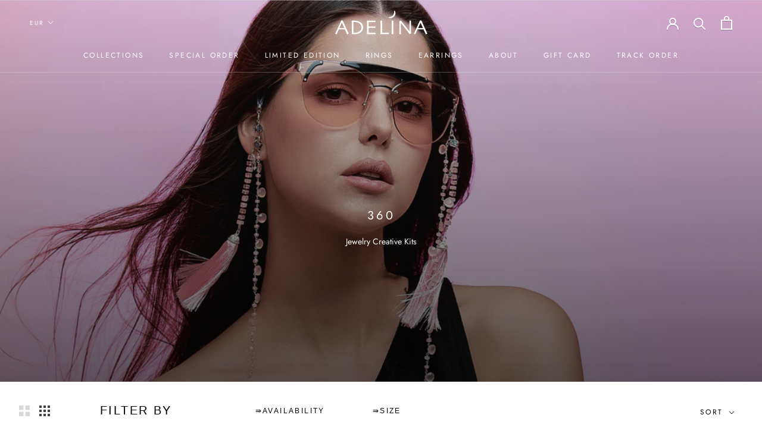

--- FILE ---
content_type: text/html; charset=utf-8
request_url: https://www.adelina.world/collections/kits
body_size: 24207
content:
<!doctype html>

<html class="no-js" lang="en">
  <head>
                
<meta name="description" content="Jewelry creative kits"> 
                
<!-- Start of Booster Apps Seo-0.1--><title>360&ndash; adelina.world</title><meta name="description" content="Jewelry creative kits" />
<!-- end of Booster Apps SEO -->
    <meta charset="utf-8"> 
    <meta http-equiv="X-UA-Compatible" content="IE=edge,chrome=1">
    <meta name="viewport" content="width=device-width, initial-scale=1.0, height=device-height, minimum-scale=1.0, user-scalable=0">
    <meta name="theme-color" content="">

    
<link rel="canonical" href="https://www.adelina.world/collections/kits"><link rel="shortcut icon" href="//www.adelina.world/cdn/shop/files/Logo_ADELINA1001_copy_2_48x48.png?v=1614317487" type="image/png"><meta property="og:type" content="website">
  <meta property="og:title" content="360">
  <meta property="og:image" content="http://www.adelina.world/cdn/shop/collections/MAIN_PHOTO_grande.jpg?v=1661881457">
  <meta property="og:image:secure_url" content="https://www.adelina.world/cdn/shop/collections/MAIN_PHOTO_grande.jpg?v=1661881457"><meta property="og:description" content="Jewelry creative kits"><meta property="og:url" content="https://www.adelina.world/collections/kits">
<meta property="og:site_name" content="adelina.world"><meta name="twitter:card" content="summary"><meta name="twitter:title" content="360">
  <meta name="twitter:description" content="Jewelry Creative Kits">
  <meta name="twitter:image" content="https://www.adelina.world/cdn/shop/collections/MAIN_PHOTO_600x600_crop_center.jpg?v=1661881457">

    <script>window.performance && window.performance.mark && window.performance.mark('shopify.content_for_header.start');</script><meta name="facebook-domain-verification" content="rp6nbuq24y8tesq5ouhnhe6mq20eod">
<meta name="facebook-domain-verification" content="2poztfbzjn334v53kenhz0dyzvcoca">
<meta name="facebook-domain-verification" content="xp4yf5xkb3p26faij3m4wf0kk4nfwh">
<meta name="facebook-domain-verification" content="7uzayscgu42tzrr1jslvkdgjyf8o2d">
<meta id="shopify-digital-wallet" name="shopify-digital-wallet" content="/28628648020/digital_wallets/dialog">
<meta name="shopify-checkout-api-token" content="29f3cec03833c90be24d76bb074c60cd">
<link rel="alternate" type="application/atom+xml" title="Feed" href="/collections/kits.atom" />
<link rel="alternate" hreflang="x-default" href="https://www.adelina.world/collections/kits">
<link rel="alternate" hreflang="en" href="https://www.adelina.world/collections/kits">
<link rel="alternate" hreflang="ru" href="https://www.adelina.world/ru/collections/kits">
<link rel="alternate" hreflang="en-IN" href="https://www.adelina.world/en-in/collections/kits">
<link rel="alternate" hreflang="ru-IN" href="https://www.adelina.world/ru-in/collections/kits">
<link rel="alternate" hreflang="en-GB" href="https://www.adelina.world/en-gb/collections/kits">
<link rel="alternate" type="application/json+oembed" href="https://www.adelina.world/collections/kits.oembed">
<script async="async" src="/checkouts/internal/preloads.js?locale=en-IT"></script>
<link rel="preconnect" href="https://shop.app" crossorigin="anonymous">
<script async="async" src="https://shop.app/checkouts/internal/preloads.js?locale=en-IT&shop_id=28628648020" crossorigin="anonymous"></script>
<script id="apple-pay-shop-capabilities" type="application/json">{"shopId":28628648020,"countryCode":"IT","currencyCode":"EUR","merchantCapabilities":["supports3DS"],"merchantId":"gid:\/\/shopify\/Shop\/28628648020","merchantName":"adelina.world","requiredBillingContactFields":["postalAddress","email"],"requiredShippingContactFields":["postalAddress","email"],"shippingType":"shipping","supportedNetworks":["visa","maestro","masterCard"],"total":{"type":"pending","label":"adelina.world","amount":"1.00"},"shopifyPaymentsEnabled":true,"supportsSubscriptions":true}</script>
<script id="shopify-features" type="application/json">{"accessToken":"29f3cec03833c90be24d76bb074c60cd","betas":["rich-media-storefront-analytics"],"domain":"www.adelina.world","predictiveSearch":true,"shopId":28628648020,"locale":"en"}</script>
<script>var Shopify = Shopify || {};
Shopify.shop = "adelina1001.myshopify.com";
Shopify.locale = "en";
Shopify.currency = {"active":"EUR","rate":"1.0"};
Shopify.country = "IT";
Shopify.theme = {"name":"Copy of AD(31SEC) FIN PURE","id":121331941460,"schema_name":"Prestige","schema_version":"4.5.4","theme_store_id":855,"role":"main"};
Shopify.theme.handle = "null";
Shopify.theme.style = {"id":null,"handle":null};
Shopify.cdnHost = "www.adelina.world/cdn";
Shopify.routes = Shopify.routes || {};
Shopify.routes.root = "/";</script>
<script type="module">!function(o){(o.Shopify=o.Shopify||{}).modules=!0}(window);</script>
<script>!function(o){function n(){var o=[];function n(){o.push(Array.prototype.slice.apply(arguments))}return n.q=o,n}var t=o.Shopify=o.Shopify||{};t.loadFeatures=n(),t.autoloadFeatures=n()}(window);</script>
<script>
  window.ShopifyPay = window.ShopifyPay || {};
  window.ShopifyPay.apiHost = "shop.app\/pay";
  window.ShopifyPay.redirectState = null;
</script>
<script id="shop-js-analytics" type="application/json">{"pageType":"collection"}</script>
<script defer="defer" async type="module" src="//www.adelina.world/cdn/shopifycloud/shop-js/modules/v2/client.init-shop-cart-sync_C5BV16lS.en.esm.js"></script>
<script defer="defer" async type="module" src="//www.adelina.world/cdn/shopifycloud/shop-js/modules/v2/chunk.common_CygWptCX.esm.js"></script>
<script type="module">
  await import("//www.adelina.world/cdn/shopifycloud/shop-js/modules/v2/client.init-shop-cart-sync_C5BV16lS.en.esm.js");
await import("//www.adelina.world/cdn/shopifycloud/shop-js/modules/v2/chunk.common_CygWptCX.esm.js");

  window.Shopify.SignInWithShop?.initShopCartSync?.({"fedCMEnabled":true,"windoidEnabled":true});

</script>
<script>
  window.Shopify = window.Shopify || {};
  if (!window.Shopify.featureAssets) window.Shopify.featureAssets = {};
  window.Shopify.featureAssets['shop-js'] = {"shop-cart-sync":["modules/v2/client.shop-cart-sync_ZFArdW7E.en.esm.js","modules/v2/chunk.common_CygWptCX.esm.js"],"init-fed-cm":["modules/v2/client.init-fed-cm_CmiC4vf6.en.esm.js","modules/v2/chunk.common_CygWptCX.esm.js"],"shop-button":["modules/v2/client.shop-button_tlx5R9nI.en.esm.js","modules/v2/chunk.common_CygWptCX.esm.js"],"shop-cash-offers":["modules/v2/client.shop-cash-offers_DOA2yAJr.en.esm.js","modules/v2/chunk.common_CygWptCX.esm.js","modules/v2/chunk.modal_D71HUcav.esm.js"],"init-windoid":["modules/v2/client.init-windoid_sURxWdc1.en.esm.js","modules/v2/chunk.common_CygWptCX.esm.js"],"shop-toast-manager":["modules/v2/client.shop-toast-manager_ClPi3nE9.en.esm.js","modules/v2/chunk.common_CygWptCX.esm.js"],"init-shop-email-lookup-coordinator":["modules/v2/client.init-shop-email-lookup-coordinator_B8hsDcYM.en.esm.js","modules/v2/chunk.common_CygWptCX.esm.js"],"init-shop-cart-sync":["modules/v2/client.init-shop-cart-sync_C5BV16lS.en.esm.js","modules/v2/chunk.common_CygWptCX.esm.js"],"avatar":["modules/v2/client.avatar_BTnouDA3.en.esm.js"],"pay-button":["modules/v2/client.pay-button_FdsNuTd3.en.esm.js","modules/v2/chunk.common_CygWptCX.esm.js"],"init-customer-accounts":["modules/v2/client.init-customer-accounts_DxDtT_ad.en.esm.js","modules/v2/client.shop-login-button_C5VAVYt1.en.esm.js","modules/v2/chunk.common_CygWptCX.esm.js","modules/v2/chunk.modal_D71HUcav.esm.js"],"init-shop-for-new-customer-accounts":["modules/v2/client.init-shop-for-new-customer-accounts_ChsxoAhi.en.esm.js","modules/v2/client.shop-login-button_C5VAVYt1.en.esm.js","modules/v2/chunk.common_CygWptCX.esm.js","modules/v2/chunk.modal_D71HUcav.esm.js"],"shop-login-button":["modules/v2/client.shop-login-button_C5VAVYt1.en.esm.js","modules/v2/chunk.common_CygWptCX.esm.js","modules/v2/chunk.modal_D71HUcav.esm.js"],"init-customer-accounts-sign-up":["modules/v2/client.init-customer-accounts-sign-up_CPSyQ0Tj.en.esm.js","modules/v2/client.shop-login-button_C5VAVYt1.en.esm.js","modules/v2/chunk.common_CygWptCX.esm.js","modules/v2/chunk.modal_D71HUcav.esm.js"],"shop-follow-button":["modules/v2/client.shop-follow-button_Cva4Ekp9.en.esm.js","modules/v2/chunk.common_CygWptCX.esm.js","modules/v2/chunk.modal_D71HUcav.esm.js"],"checkout-modal":["modules/v2/client.checkout-modal_BPM8l0SH.en.esm.js","modules/v2/chunk.common_CygWptCX.esm.js","modules/v2/chunk.modal_D71HUcav.esm.js"],"lead-capture":["modules/v2/client.lead-capture_Bi8yE_yS.en.esm.js","modules/v2/chunk.common_CygWptCX.esm.js","modules/v2/chunk.modal_D71HUcav.esm.js"],"shop-login":["modules/v2/client.shop-login_D6lNrXab.en.esm.js","modules/v2/chunk.common_CygWptCX.esm.js","modules/v2/chunk.modal_D71HUcav.esm.js"],"payment-terms":["modules/v2/client.payment-terms_CZxnsJam.en.esm.js","modules/v2/chunk.common_CygWptCX.esm.js","modules/v2/chunk.modal_D71HUcav.esm.js"]};
</script>
<script>(function() {
  var isLoaded = false;
  function asyncLoad() {
    if (isLoaded) return;
    isLoaded = true;
    var urls = ["https:\/\/static.klaviyo.com\/onsite\/js\/klaviyo.js?company_id=MNNgmW\u0026shop=adelina1001.myshopify.com","https:\/\/static.klaviyo.com\/onsite\/js\/klaviyo.js?company_id=MNNgmW\u0026shop=adelina1001.myshopify.com","https:\/\/cdn.shopify.com\/s\/files\/1\/0449\/2568\/1820\/t\/4\/assets\/booster_currency.js?v=1624978055\u0026shop=adelina1001.myshopify.com","https:\/\/cdn.shopify.com\/s\/files\/1\/0449\/2568\/1820\/t\/4\/assets\/booster_currency.js?v=1624978055\u0026shop=adelina1001.myshopify.com","https:\/\/chimpstatic.com\/mcjs-connected\/js\/users\/2e1b4e817f35e5bd685bd5346\/5a680b78701d75edc317f7983.js?shop=adelina1001.myshopify.com","https:\/\/cdn.nfcube.com\/instafeed-dfc1db434c79964211f208eb06905b77.js?shop=adelina1001.myshopify.com","https:\/\/app.adeagle.app\/adeagle\/js\/tgs.js?shop=adelina1001.myshopify.com"];
    for (var i = 0; i < urls.length; i++) {
      var s = document.createElement('script');
      s.type = 'text/javascript';
      s.async = true;
      s.src = urls[i];
      var x = document.getElementsByTagName('script')[0];
      x.parentNode.insertBefore(s, x);
    }
  };
  if(window.attachEvent) {
    window.attachEvent('onload', asyncLoad);
  } else {
    window.addEventListener('load', asyncLoad, false);
  }
})();</script>
<script id="__st">var __st={"a":28628648020,"offset":-18000,"reqid":"68858526-ef5b-4ae9-9065-0ce72df72cec-1768724269","pageurl":"www.adelina.world\/collections\/kits","u":"76ef3fdf608b","p":"collection","rtyp":"collection","rid":155630108756};</script>
<script>window.ShopifyPaypalV4VisibilityTracking = true;</script>
<script id="captcha-bootstrap">!function(){'use strict';const t='contact',e='account',n='new_comment',o=[[t,t],['blogs',n],['comments',n],[t,'customer']],c=[[e,'customer_login'],[e,'guest_login'],[e,'recover_customer_password'],[e,'create_customer']],r=t=>t.map((([t,e])=>`form[action*='/${t}']:not([data-nocaptcha='true']) input[name='form_type'][value='${e}']`)).join(','),a=t=>()=>t?[...document.querySelectorAll(t)].map((t=>t.form)):[];function s(){const t=[...o],e=r(t);return a(e)}const i='password',u='form_key',d=['recaptcha-v3-token','g-recaptcha-response','h-captcha-response',i],f=()=>{try{return window.sessionStorage}catch{return}},m='__shopify_v',_=t=>t.elements[u];function p(t,e,n=!1){try{const o=window.sessionStorage,c=JSON.parse(o.getItem(e)),{data:r}=function(t){const{data:e,action:n}=t;return t[m]||n?{data:e,action:n}:{data:t,action:n}}(c);for(const[e,n]of Object.entries(r))t.elements[e]&&(t.elements[e].value=n);n&&o.removeItem(e)}catch(o){console.error('form repopulation failed',{error:o})}}const l='form_type',E='cptcha';function T(t){t.dataset[E]=!0}const w=window,h=w.document,L='Shopify',v='ce_forms',y='captcha';let A=!1;((t,e)=>{const n=(g='f06e6c50-85a8-45c8-87d0-21a2b65856fe',I='https://cdn.shopify.com/shopifycloud/storefront-forms-hcaptcha/ce_storefront_forms_captcha_hcaptcha.v1.5.2.iife.js',D={infoText:'Protected by hCaptcha',privacyText:'Privacy',termsText:'Terms'},(t,e,n)=>{const o=w[L][v],c=o.bindForm;if(c)return c(t,g,e,D).then(n);var r;o.q.push([[t,g,e,D],n]),r=I,A||(h.body.append(Object.assign(h.createElement('script'),{id:'captcha-provider',async:!0,src:r})),A=!0)});var g,I,D;w[L]=w[L]||{},w[L][v]=w[L][v]||{},w[L][v].q=[],w[L][y]=w[L][y]||{},w[L][y].protect=function(t,e){n(t,void 0,e),T(t)},Object.freeze(w[L][y]),function(t,e,n,w,h,L){const[v,y,A,g]=function(t,e,n){const i=e?o:[],u=t?c:[],d=[...i,...u],f=r(d),m=r(i),_=r(d.filter((([t,e])=>n.includes(e))));return[a(f),a(m),a(_),s()]}(w,h,L),I=t=>{const e=t.target;return e instanceof HTMLFormElement?e:e&&e.form},D=t=>v().includes(t);t.addEventListener('submit',(t=>{const e=I(t);if(!e)return;const n=D(e)&&!e.dataset.hcaptchaBound&&!e.dataset.recaptchaBound,o=_(e),c=g().includes(e)&&(!o||!o.value);(n||c)&&t.preventDefault(),c&&!n&&(function(t){try{if(!f())return;!function(t){const e=f();if(!e)return;const n=_(t);if(!n)return;const o=n.value;o&&e.removeItem(o)}(t);const e=Array.from(Array(32),(()=>Math.random().toString(36)[2])).join('');!function(t,e){_(t)||t.append(Object.assign(document.createElement('input'),{type:'hidden',name:u})),t.elements[u].value=e}(t,e),function(t,e){const n=f();if(!n)return;const o=[...t.querySelectorAll(`input[type='${i}']`)].map((({name:t})=>t)),c=[...d,...o],r={};for(const[a,s]of new FormData(t).entries())c.includes(a)||(r[a]=s);n.setItem(e,JSON.stringify({[m]:1,action:t.action,data:r}))}(t,e)}catch(e){console.error('failed to persist form',e)}}(e),e.submit())}));const S=(t,e)=>{t&&!t.dataset[E]&&(n(t,e.some((e=>e===t))),T(t))};for(const o of['focusin','change'])t.addEventListener(o,(t=>{const e=I(t);D(e)&&S(e,y())}));const B=e.get('form_key'),M=e.get(l),P=B&&M;t.addEventListener('DOMContentLoaded',(()=>{const t=y();if(P)for(const e of t)e.elements[l].value===M&&p(e,B);[...new Set([...A(),...v().filter((t=>'true'===t.dataset.shopifyCaptcha))])].forEach((e=>S(e,t)))}))}(h,new URLSearchParams(w.location.search),n,t,e,['guest_login'])})(!0,!0)}();</script>
<script integrity="sha256-4kQ18oKyAcykRKYeNunJcIwy7WH5gtpwJnB7kiuLZ1E=" data-source-attribution="shopify.loadfeatures" defer="defer" src="//www.adelina.world/cdn/shopifycloud/storefront/assets/storefront/load_feature-a0a9edcb.js" crossorigin="anonymous"></script>
<script crossorigin="anonymous" defer="defer" src="//www.adelina.world/cdn/shopifycloud/storefront/assets/shopify_pay/storefront-65b4c6d7.js?v=20250812"></script>
<script data-source-attribution="shopify.dynamic_checkout.dynamic.init">var Shopify=Shopify||{};Shopify.PaymentButton=Shopify.PaymentButton||{isStorefrontPortableWallets:!0,init:function(){window.Shopify.PaymentButton.init=function(){};var t=document.createElement("script");t.src="https://www.adelina.world/cdn/shopifycloud/portable-wallets/latest/portable-wallets.en.js",t.type="module",document.head.appendChild(t)}};
</script>
<script data-source-attribution="shopify.dynamic_checkout.buyer_consent">
  function portableWalletsHideBuyerConsent(e){var t=document.getElementById("shopify-buyer-consent"),n=document.getElementById("shopify-subscription-policy-button");t&&n&&(t.classList.add("hidden"),t.setAttribute("aria-hidden","true"),n.removeEventListener("click",e))}function portableWalletsShowBuyerConsent(e){var t=document.getElementById("shopify-buyer-consent"),n=document.getElementById("shopify-subscription-policy-button");t&&n&&(t.classList.remove("hidden"),t.removeAttribute("aria-hidden"),n.addEventListener("click",e))}window.Shopify?.PaymentButton&&(window.Shopify.PaymentButton.hideBuyerConsent=portableWalletsHideBuyerConsent,window.Shopify.PaymentButton.showBuyerConsent=portableWalletsShowBuyerConsent);
</script>
<script data-source-attribution="shopify.dynamic_checkout.cart.bootstrap">document.addEventListener("DOMContentLoaded",(function(){function t(){return document.querySelector("shopify-accelerated-checkout-cart, shopify-accelerated-checkout")}if(t())Shopify.PaymentButton.init();else{new MutationObserver((function(e,n){t()&&(Shopify.PaymentButton.init(),n.disconnect())})).observe(document.body,{childList:!0,subtree:!0})}}));
</script>
<link id="shopify-accelerated-checkout-styles" rel="stylesheet" media="screen" href="https://www.adelina.world/cdn/shopifycloud/portable-wallets/latest/accelerated-checkout-backwards-compat.css" crossorigin="anonymous">
<style id="shopify-accelerated-checkout-cart">
        #shopify-buyer-consent {
  margin-top: 1em;
  display: inline-block;
  width: 100%;
}

#shopify-buyer-consent.hidden {
  display: none;
}

#shopify-subscription-policy-button {
  background: none;
  border: none;
  padding: 0;
  text-decoration: underline;
  font-size: inherit;
  cursor: pointer;
}

#shopify-subscription-policy-button::before {
  box-shadow: none;
}

      </style>

<script>window.performance && window.performance.mark && window.performance.mark('shopify.content_for_header.end');</script>

    <link rel="stylesheet" href="//www.adelina.world/cdn/shop/t/23/assets/theme.scss.css?v=150053227541335301981759331867">

    <script>
      // This allows to expose several variables to the global scope, to be used in scripts
      window.theme = {
        template: "collection",
        localeRootUrl: '',
        shopCurrency: "EUR",
        moneyFormat: "\u003cspan class=money\u003e€{{amount_with_comma_separator}} EUR\u003c\/span\u003e",
        moneyWithCurrencyFormat: "\u003cspan class=money\u003e€{{amount_with_comma_separator}} EUR\u003c\/span\u003e",
        useNativeMultiCurrency: true,
        currencyConversionEnabled: false,
        currencyConversionMoneyFormat: "money_with_currency_format",
        currencyConversionRoundAmounts: true,
        productImageSize: "tall",
        searchMode: "product,page",
        showPageTransition: true,
        showElementStaggering: true,
        showImageZooming: true
      };

      window.languages = {
        cartAddNote: "Add Order Note",
        cartEditNote: "Edit Order Note",
        productImageLoadingError: "This image could not be loaded. Please try to reload the page.",
        productFormAddToCart: "Add to cart",
        productFormUnavailable: "Unavailable",
        productFormSoldOut: "Sold Out",
        shippingEstimatorOneResult: "1 option available:",
        shippingEstimatorMoreResults: "{{count}} options available:",
        shippingEstimatorNoResults: "No shipping could be found"
      };

      window.lazySizesConfig = {
        loadHidden: false,
        hFac: 0.5,
        expFactor: 2,
        ricTimeout: 150,
        lazyClass: 'Image--lazyLoad',
        loadingClass: 'Image--lazyLoading',
        loadedClass: 'Image--lazyLoaded'
      };

      document.documentElement.className = document.documentElement.className.replace('no-js', 'js');
      document.documentElement.style.setProperty('--window-height', window.innerHeight + 'px');

      // We do a quick detection of some features (we could use Modernizr but for so little...)
      (function() {
        document.documentElement.className += ((window.CSS && window.CSS.supports('(position: sticky) or (position: -webkit-sticky)')) ? ' supports-sticky' : ' no-supports-sticky');
        document.documentElement.className += (window.matchMedia('(-moz-touch-enabled: 1), (hover: none)')).matches ? ' no-supports-hover' : ' supports-hover';
      }());

      (function () {
        window.onpageshow = function(event) {
          if (event.persisted) {
            window.location.reload();
          }
        };
      })();
    </script>

    <script src="//www.adelina.world/cdn/shop/t/23/assets/lazysizes.min.js?v=174358363404432586981661628497" async></script>

    
      <script src="//cdn.shopify.com/s/javascripts/currencies.js" defer></script>
    
<script src="https://polyfill-fastly.net/v3/polyfill.min.js?unknown=polyfill&features=fetch,Element.prototype.closest,Element.prototype.remove,Element.prototype.classList,Array.prototype.includes,Array.prototype.fill,Object.assign,CustomEvent,IntersectionObserver,IntersectionObserverEntry,URL" defer></script>
    <script src="//www.adelina.world/cdn/shop/t/23/assets/libs.min.js?v=88466822118989791001661628497" defer></script>
    <script src="//www.adelina.world/cdn/shop/t/23/assets/theme.min.js?v=44228621816270614791661628497" defer></script>
    <script src="//www.adelina.world/cdn/shop/t/23/assets/custom.js?v=8814717088703906631661628497" defer></script>

    


  <script type="application/ld+json">
  {
    "@context": "http://schema.org",
    "@type": "BreadcrumbList",
  "itemListElement": [{
      "@type": "ListItem",
      "position": 1,
      "name": "Translation missing: en.general.breadcrumb.home",
      "item": "https://www.adelina.world"
    },{
          "@type": "ListItem",
          "position": 2,
          "name": "360",
          "item": "https://www.adelina.world/collections/kits"
        }]
  }
  </script>

  <!-- "snippets/weglot_hreftags.liquid" was not rendered, the associated app was uninstalled -->
<!-- "snippets/weglot_switcher.liquid" was not rendered, the associated app was uninstalled -->
<!-- BEGIN_EG_JS -->
<script src="//www.adelina.world/cdn/shop/t/23/assets/eg-wholesale.js?v=89524198364911111181661628497" type="text/javascript"></script>
<!-- END_EG_JS -->

<script src="https://cdn.shopify.com/extensions/a9a32278-85fd-435d-a2e4-15afbc801656/nova-multi-currency-converter-1/assets/nova-cur-app-embed.js" type="text/javascript" defer="defer"></script>
<link href="https://cdn.shopify.com/extensions/a9a32278-85fd-435d-a2e4-15afbc801656/nova-multi-currency-converter-1/assets/nova-cur.css" rel="stylesheet" type="text/css" media="all">
<link href="https://monorail-edge.shopifysvc.com" rel="dns-prefetch">
<script>(function(){if ("sendBeacon" in navigator && "performance" in window) {try {var session_token_from_headers = performance.getEntriesByType('navigation')[0].serverTiming.find(x => x.name == '_s').description;} catch {var session_token_from_headers = undefined;}var session_cookie_matches = document.cookie.match(/_shopify_s=([^;]*)/);var session_token_from_cookie = session_cookie_matches && session_cookie_matches.length === 2 ? session_cookie_matches[1] : "";var session_token = session_token_from_headers || session_token_from_cookie || "";function handle_abandonment_event(e) {var entries = performance.getEntries().filter(function(entry) {return /monorail-edge.shopifysvc.com/.test(entry.name);});if (!window.abandonment_tracked && entries.length === 0) {window.abandonment_tracked = true;var currentMs = Date.now();var navigation_start = performance.timing.navigationStart;var payload = {shop_id: 28628648020,url: window.location.href,navigation_start,duration: currentMs - navigation_start,session_token,page_type: "collection"};window.navigator.sendBeacon("https://monorail-edge.shopifysvc.com/v1/produce", JSON.stringify({schema_id: "online_store_buyer_site_abandonment/1.1",payload: payload,metadata: {event_created_at_ms: currentMs,event_sent_at_ms: currentMs}}));}}window.addEventListener('pagehide', handle_abandonment_event);}}());</script>
<script id="web-pixels-manager-setup">(function e(e,d,r,n,o){if(void 0===o&&(o={}),!Boolean(null===(a=null===(i=window.Shopify)||void 0===i?void 0:i.analytics)||void 0===a?void 0:a.replayQueue)){var i,a;window.Shopify=window.Shopify||{};var t=window.Shopify;t.analytics=t.analytics||{};var s=t.analytics;s.replayQueue=[],s.publish=function(e,d,r){return s.replayQueue.push([e,d,r]),!0};try{self.performance.mark("wpm:start")}catch(e){}var l=function(){var e={modern:/Edge?\/(1{2}[4-9]|1[2-9]\d|[2-9]\d{2}|\d{4,})\.\d+(\.\d+|)|Firefox\/(1{2}[4-9]|1[2-9]\d|[2-9]\d{2}|\d{4,})\.\d+(\.\d+|)|Chrom(ium|e)\/(9{2}|\d{3,})\.\d+(\.\d+|)|(Maci|X1{2}).+ Version\/(15\.\d+|(1[6-9]|[2-9]\d|\d{3,})\.\d+)([,.]\d+|)( \(\w+\)|)( Mobile\/\w+|) Safari\/|Chrome.+OPR\/(9{2}|\d{3,})\.\d+\.\d+|(CPU[ +]OS|iPhone[ +]OS|CPU[ +]iPhone|CPU IPhone OS|CPU iPad OS)[ +]+(15[._]\d+|(1[6-9]|[2-9]\d|\d{3,})[._]\d+)([._]\d+|)|Android:?[ /-](13[3-9]|1[4-9]\d|[2-9]\d{2}|\d{4,})(\.\d+|)(\.\d+|)|Android.+Firefox\/(13[5-9]|1[4-9]\d|[2-9]\d{2}|\d{4,})\.\d+(\.\d+|)|Android.+Chrom(ium|e)\/(13[3-9]|1[4-9]\d|[2-9]\d{2}|\d{4,})\.\d+(\.\d+|)|SamsungBrowser\/([2-9]\d|\d{3,})\.\d+/,legacy:/Edge?\/(1[6-9]|[2-9]\d|\d{3,})\.\d+(\.\d+|)|Firefox\/(5[4-9]|[6-9]\d|\d{3,})\.\d+(\.\d+|)|Chrom(ium|e)\/(5[1-9]|[6-9]\d|\d{3,})\.\d+(\.\d+|)([\d.]+$|.*Safari\/(?![\d.]+ Edge\/[\d.]+$))|(Maci|X1{2}).+ Version\/(10\.\d+|(1[1-9]|[2-9]\d|\d{3,})\.\d+)([,.]\d+|)( \(\w+\)|)( Mobile\/\w+|) Safari\/|Chrome.+OPR\/(3[89]|[4-9]\d|\d{3,})\.\d+\.\d+|(CPU[ +]OS|iPhone[ +]OS|CPU[ +]iPhone|CPU IPhone OS|CPU iPad OS)[ +]+(10[._]\d+|(1[1-9]|[2-9]\d|\d{3,})[._]\d+)([._]\d+|)|Android:?[ /-](13[3-9]|1[4-9]\d|[2-9]\d{2}|\d{4,})(\.\d+|)(\.\d+|)|Mobile Safari.+OPR\/([89]\d|\d{3,})\.\d+\.\d+|Android.+Firefox\/(13[5-9]|1[4-9]\d|[2-9]\d{2}|\d{4,})\.\d+(\.\d+|)|Android.+Chrom(ium|e)\/(13[3-9]|1[4-9]\d|[2-9]\d{2}|\d{4,})\.\d+(\.\d+|)|Android.+(UC? ?Browser|UCWEB|U3)[ /]?(15\.([5-9]|\d{2,})|(1[6-9]|[2-9]\d|\d{3,})\.\d+)\.\d+|SamsungBrowser\/(5\.\d+|([6-9]|\d{2,})\.\d+)|Android.+MQ{2}Browser\/(14(\.(9|\d{2,})|)|(1[5-9]|[2-9]\d|\d{3,})(\.\d+|))(\.\d+|)|K[Aa][Ii]OS\/(3\.\d+|([4-9]|\d{2,})\.\d+)(\.\d+|)/},d=e.modern,r=e.legacy,n=navigator.userAgent;return n.match(d)?"modern":n.match(r)?"legacy":"unknown"}(),u="modern"===l?"modern":"legacy",c=(null!=n?n:{modern:"",legacy:""})[u],f=function(e){return[e.baseUrl,"/wpm","/b",e.hashVersion,"modern"===e.buildTarget?"m":"l",".js"].join("")}({baseUrl:d,hashVersion:r,buildTarget:u}),m=function(e){var d=e.version,r=e.bundleTarget,n=e.surface,o=e.pageUrl,i=e.monorailEndpoint;return{emit:function(e){var a=e.status,t=e.errorMsg,s=(new Date).getTime(),l=JSON.stringify({metadata:{event_sent_at_ms:s},events:[{schema_id:"web_pixels_manager_load/3.1",payload:{version:d,bundle_target:r,page_url:o,status:a,surface:n,error_msg:t},metadata:{event_created_at_ms:s}}]});if(!i)return console&&console.warn&&console.warn("[Web Pixels Manager] No Monorail endpoint provided, skipping logging."),!1;try{return self.navigator.sendBeacon.bind(self.navigator)(i,l)}catch(e){}var u=new XMLHttpRequest;try{return u.open("POST",i,!0),u.setRequestHeader("Content-Type","text/plain"),u.send(l),!0}catch(e){return console&&console.warn&&console.warn("[Web Pixels Manager] Got an unhandled error while logging to Monorail."),!1}}}}({version:r,bundleTarget:l,surface:e.surface,pageUrl:self.location.href,monorailEndpoint:e.monorailEndpoint});try{o.browserTarget=l,function(e){var d=e.src,r=e.async,n=void 0===r||r,o=e.onload,i=e.onerror,a=e.sri,t=e.scriptDataAttributes,s=void 0===t?{}:t,l=document.createElement("script"),u=document.querySelector("head"),c=document.querySelector("body");if(l.async=n,l.src=d,a&&(l.integrity=a,l.crossOrigin="anonymous"),s)for(var f in s)if(Object.prototype.hasOwnProperty.call(s,f))try{l.dataset[f]=s[f]}catch(e){}if(o&&l.addEventListener("load",o),i&&l.addEventListener("error",i),u)u.appendChild(l);else{if(!c)throw new Error("Did not find a head or body element to append the script");c.appendChild(l)}}({src:f,async:!0,onload:function(){if(!function(){var e,d;return Boolean(null===(d=null===(e=window.Shopify)||void 0===e?void 0:e.analytics)||void 0===d?void 0:d.initialized)}()){var d=window.webPixelsManager.init(e)||void 0;if(d){var r=window.Shopify.analytics;r.replayQueue.forEach((function(e){var r=e[0],n=e[1],o=e[2];d.publishCustomEvent(r,n,o)})),r.replayQueue=[],r.publish=d.publishCustomEvent,r.visitor=d.visitor,r.initialized=!0}}},onerror:function(){return m.emit({status:"failed",errorMsg:"".concat(f," has failed to load")})},sri:function(e){var d=/^sha384-[A-Za-z0-9+/=]+$/;return"string"==typeof e&&d.test(e)}(c)?c:"",scriptDataAttributes:o}),m.emit({status:"loading"})}catch(e){m.emit({status:"failed",errorMsg:(null==e?void 0:e.message)||"Unknown error"})}}})({shopId: 28628648020,storefrontBaseUrl: "https://www.adelina.world",extensionsBaseUrl: "https://extensions.shopifycdn.com/cdn/shopifycloud/web-pixels-manager",monorailEndpoint: "https://monorail-edge.shopifysvc.com/unstable/produce_batch",surface: "storefront-renderer",enabledBetaFlags: ["2dca8a86"],webPixelsConfigList: [{"id":"248578389","configuration":"{\"pixel_id\":\"1301101017095050\",\"pixel_type\":\"facebook_pixel\",\"metaapp_system_user_token\":\"-\"}","eventPayloadVersion":"v1","runtimeContext":"OPEN","scriptVersion":"ca16bc87fe92b6042fbaa3acc2fbdaa6","type":"APP","apiClientId":2329312,"privacyPurposes":["ANALYTICS","MARKETING","SALE_OF_DATA"],"dataSharingAdjustments":{"protectedCustomerApprovalScopes":["read_customer_address","read_customer_email","read_customer_name","read_customer_personal_data","read_customer_phone"]}},{"id":"shopify-app-pixel","configuration":"{}","eventPayloadVersion":"v1","runtimeContext":"STRICT","scriptVersion":"0450","apiClientId":"shopify-pixel","type":"APP","privacyPurposes":["ANALYTICS","MARKETING"]},{"id":"shopify-custom-pixel","eventPayloadVersion":"v1","runtimeContext":"LAX","scriptVersion":"0450","apiClientId":"shopify-pixel","type":"CUSTOM","privacyPurposes":["ANALYTICS","MARKETING"]}],isMerchantRequest: false,initData: {"shop":{"name":"adelina.world","paymentSettings":{"currencyCode":"EUR"},"myshopifyDomain":"adelina1001.myshopify.com","countryCode":"IT","storefrontUrl":"https:\/\/www.adelina.world"},"customer":null,"cart":null,"checkout":null,"productVariants":[],"purchasingCompany":null},},"https://www.adelina.world/cdn","fcfee988w5aeb613cpc8e4bc33m6693e112",{"modern":"","legacy":""},{"shopId":"28628648020","storefrontBaseUrl":"https:\/\/www.adelina.world","extensionBaseUrl":"https:\/\/extensions.shopifycdn.com\/cdn\/shopifycloud\/web-pixels-manager","surface":"storefront-renderer","enabledBetaFlags":"[\"2dca8a86\"]","isMerchantRequest":"false","hashVersion":"fcfee988w5aeb613cpc8e4bc33m6693e112","publish":"custom","events":"[[\"page_viewed\",{}],[\"collection_viewed\",{\"collection\":{\"id\":\"155630108756\",\"title\":\"360\",\"productVariants\":[{\"price\":{\"amount\":360.0,\"currencyCode\":\"EUR\"},\"product\":{\"title\":\"Blue\",\"vendor\":\"Adelina1001\",\"id\":\"6613292154964\",\"untranslatedTitle\":\"Blue\",\"url\":\"\/products\/blue\",\"type\":\"\"},\"id\":\"39403167744084\",\"image\":{\"src\":\"\/\/www.adelina.world\/cdn\/shop\/products\/8_ecd86f7d-25a7-4df9-bf99-fc607dcdd702.jpg?v=1628192087\"},\"sku\":\"\",\"title\":\"Default Title\",\"untranslatedTitle\":\"Default Title\"},{\"price\":{\"amount\":360.0,\"currencyCode\":\"EUR\"},\"product\":{\"title\":\"Pink\",\"vendor\":\"Adelina1001\",\"id\":\"6613311455316\",\"untranslatedTitle\":\"Pink\",\"url\":\"\/products\/pink\",\"type\":\"\"},\"id\":\"39403251892308\",\"image\":{\"src\":\"\/\/www.adelina.world\/cdn\/shop\/products\/1_937240d3-f47e-4375-83cc-8e31703f2e04.jpg?v=1629713692\"},\"sku\":\"\",\"title\":\"Default Title\",\"untranslatedTitle\":\"Default Title\"},{\"price\":{\"amount\":360.0,\"currencyCode\":\"EUR\"},\"product\":{\"title\":\"Yellow\",\"vendor\":\"Adelina1001\",\"id\":\"6613305557076\",\"untranslatedTitle\":\"Yellow\",\"url\":\"\/products\/yellow\",\"type\":\"\"},\"id\":\"39403224367188\",\"image\":{\"src\":\"\/\/www.adelina.world\/cdn\/shop\/products\/1_37dc95ba-2709-402a-b3dd-0a49738ef28b.jpg?v=1628186948\"},\"sku\":\"\",\"title\":\"Default Title\",\"untranslatedTitle\":\"Default Title\"},{\"price\":{\"amount\":360.0,\"currencyCode\":\"EUR\"},\"product\":{\"title\":\"Light Green\",\"vendor\":\"Adelina1001\",\"id\":\"6613313978452\",\"untranslatedTitle\":\"Light Green\",\"url\":\"\/products\/light-green\",\"type\":\"\"},\"id\":\"39403273257044\",\"image\":{\"src\":\"\/\/www.adelina.world\/cdn\/shop\/products\/1_ed15d9be-ac63-4582-b350-25d8c380ef04.jpg?v=1629714024\"},\"sku\":\"\",\"title\":\"Default Title\",\"untranslatedTitle\":\"Default Title\"},{\"price\":{\"amount\":360.0,\"currencyCode\":\"EUR\"},\"product\":{\"title\":\"Emerald\",\"vendor\":\"Adelina1001\",\"id\":\"6613316436052\",\"untranslatedTitle\":\"Emerald\",\"url\":\"\/products\/emerald\",\"type\":\"\"},\"id\":\"39403293835348\",\"image\":{\"src\":\"\/\/www.adelina.world\/cdn\/shop\/products\/1_00fb0cc4-34dc-499a-8742-796e1829c78b.jpg?v=1629700882\"},\"sku\":\"\",\"title\":\"Default Title\",\"untranslatedTitle\":\"Default Title\"},{\"price\":{\"amount\":145.0,\"currencyCode\":\"EUR\"},\"product\":{\"title\":\"BLUE CUFFLINKS\",\"vendor\":\"adelina.world\",\"id\":\"6776326127700\",\"untranslatedTitle\":\"BLUE CUFFLINKS\",\"url\":\"\/products\/blue-cufflinks\",\"type\":\"\"},\"id\":\"39839963447380\",\"image\":{\"src\":\"\/\/www.adelina.world\/cdn\/shop\/products\/L1100317.jpg?v=1664051648\"},\"sku\":\"\",\"title\":\"Default Title\",\"untranslatedTitle\":\"Default Title\"},{\"price\":{\"amount\":145.0,\"currencyCode\":\"EUR\"},\"product\":{\"title\":\"GREEN CUFFLINKS\",\"vendor\":\"adelina.world\",\"id\":\"6776326357076\",\"untranslatedTitle\":\"GREEN CUFFLINKS\",\"url\":\"\/products\/green-cufflinks\",\"type\":\"\"},\"id\":\"39839964135508\",\"image\":{\"src\":\"\/\/www.adelina.world\/cdn\/shop\/products\/L1100327.jpg?v=1664051717\"},\"sku\":\"\",\"title\":\"Default Title\",\"untranslatedTitle\":\"Default Title\"},{\"price\":{\"amount\":145.0,\"currencyCode\":\"EUR\"},\"product\":{\"title\":\"YELLOW CUFFLINKS\",\"vendor\":\"adelina.world\",\"id\":\"6776326651988\",\"untranslatedTitle\":\"YELLOW CUFFLINKS\",\"url\":\"\/products\/yellow-cufflinks\",\"type\":\"\"},\"id\":\"39839965216852\",\"image\":{\"src\":\"\/\/www.adelina.world\/cdn\/shop\/products\/L1100073.jpg?v=1664051802\"},\"sku\":\"\",\"title\":\"Default Title\",\"untranslatedTitle\":\"Default Title\"}]}}]]"});</script><script>
  window.ShopifyAnalytics = window.ShopifyAnalytics || {};
  window.ShopifyAnalytics.meta = window.ShopifyAnalytics.meta || {};
  window.ShopifyAnalytics.meta.currency = 'EUR';
  var meta = {"products":[{"id":6613292154964,"gid":"gid:\/\/shopify\/Product\/6613292154964","vendor":"Adelina1001","type":"","handle":"blue","variants":[{"id":39403167744084,"price":36000,"name":"Blue","public_title":null,"sku":""}],"remote":false},{"id":6613311455316,"gid":"gid:\/\/shopify\/Product\/6613311455316","vendor":"Adelina1001","type":"","handle":"pink","variants":[{"id":39403251892308,"price":36000,"name":"Pink","public_title":null,"sku":""}],"remote":false},{"id":6613305557076,"gid":"gid:\/\/shopify\/Product\/6613305557076","vendor":"Adelina1001","type":"","handle":"yellow","variants":[{"id":39403224367188,"price":36000,"name":"Yellow","public_title":null,"sku":""}],"remote":false},{"id":6613313978452,"gid":"gid:\/\/shopify\/Product\/6613313978452","vendor":"Adelina1001","type":"","handle":"light-green","variants":[{"id":39403273257044,"price":36000,"name":"Light Green","public_title":null,"sku":""}],"remote":false},{"id":6613316436052,"gid":"gid:\/\/shopify\/Product\/6613316436052","vendor":"Adelina1001","type":"","handle":"emerald","variants":[{"id":39403293835348,"price":36000,"name":"Emerald","public_title":null,"sku":""}],"remote":false},{"id":6776326127700,"gid":"gid:\/\/shopify\/Product\/6776326127700","vendor":"adelina.world","type":"","handle":"blue-cufflinks","variants":[{"id":39839963447380,"price":14500,"name":"BLUE CUFFLINKS","public_title":null,"sku":""}],"remote":false},{"id":6776326357076,"gid":"gid:\/\/shopify\/Product\/6776326357076","vendor":"adelina.world","type":"","handle":"green-cufflinks","variants":[{"id":39839964135508,"price":14500,"name":"GREEN CUFFLINKS","public_title":null,"sku":""}],"remote":false},{"id":6776326651988,"gid":"gid:\/\/shopify\/Product\/6776326651988","vendor":"adelina.world","type":"","handle":"yellow-cufflinks","variants":[{"id":39839965216852,"price":14500,"name":"YELLOW CUFFLINKS","public_title":null,"sku":""}],"remote":false}],"page":{"pageType":"collection","resourceType":"collection","resourceId":155630108756,"requestId":"68858526-ef5b-4ae9-9065-0ce72df72cec-1768724269"}};
  for (var attr in meta) {
    window.ShopifyAnalytics.meta[attr] = meta[attr];
  }
</script>
<script class="analytics">
  (function () {
    var customDocumentWrite = function(content) {
      var jquery = null;

      if (window.jQuery) {
        jquery = window.jQuery;
      } else if (window.Checkout && window.Checkout.$) {
        jquery = window.Checkout.$;
      }

      if (jquery) {
        jquery('body').append(content);
      }
    };

    var hasLoggedConversion = function(token) {
      if (token) {
        return document.cookie.indexOf('loggedConversion=' + token) !== -1;
      }
      return false;
    }

    var setCookieIfConversion = function(token) {
      if (token) {
        var twoMonthsFromNow = new Date(Date.now());
        twoMonthsFromNow.setMonth(twoMonthsFromNow.getMonth() + 2);

        document.cookie = 'loggedConversion=' + token + '; expires=' + twoMonthsFromNow;
      }
    }

    var trekkie = window.ShopifyAnalytics.lib = window.trekkie = window.trekkie || [];
    if (trekkie.integrations) {
      return;
    }
    trekkie.methods = [
      'identify',
      'page',
      'ready',
      'track',
      'trackForm',
      'trackLink'
    ];
    trekkie.factory = function(method) {
      return function() {
        var args = Array.prototype.slice.call(arguments);
        args.unshift(method);
        trekkie.push(args);
        return trekkie;
      };
    };
    for (var i = 0; i < trekkie.methods.length; i++) {
      var key = trekkie.methods[i];
      trekkie[key] = trekkie.factory(key);
    }
    trekkie.load = function(config) {
      trekkie.config = config || {};
      trekkie.config.initialDocumentCookie = document.cookie;
      var first = document.getElementsByTagName('script')[0];
      var script = document.createElement('script');
      script.type = 'text/javascript';
      script.onerror = function(e) {
        var scriptFallback = document.createElement('script');
        scriptFallback.type = 'text/javascript';
        scriptFallback.onerror = function(error) {
                var Monorail = {
      produce: function produce(monorailDomain, schemaId, payload) {
        var currentMs = new Date().getTime();
        var event = {
          schema_id: schemaId,
          payload: payload,
          metadata: {
            event_created_at_ms: currentMs,
            event_sent_at_ms: currentMs
          }
        };
        return Monorail.sendRequest("https://" + monorailDomain + "/v1/produce", JSON.stringify(event));
      },
      sendRequest: function sendRequest(endpointUrl, payload) {
        // Try the sendBeacon API
        if (window && window.navigator && typeof window.navigator.sendBeacon === 'function' && typeof window.Blob === 'function' && !Monorail.isIos12()) {
          var blobData = new window.Blob([payload], {
            type: 'text/plain'
          });

          if (window.navigator.sendBeacon(endpointUrl, blobData)) {
            return true;
          } // sendBeacon was not successful

        } // XHR beacon

        var xhr = new XMLHttpRequest();

        try {
          xhr.open('POST', endpointUrl);
          xhr.setRequestHeader('Content-Type', 'text/plain');
          xhr.send(payload);
        } catch (e) {
          console.log(e);
        }

        return false;
      },
      isIos12: function isIos12() {
        return window.navigator.userAgent.lastIndexOf('iPhone; CPU iPhone OS 12_') !== -1 || window.navigator.userAgent.lastIndexOf('iPad; CPU OS 12_') !== -1;
      }
    };
    Monorail.produce('monorail-edge.shopifysvc.com',
      'trekkie_storefront_load_errors/1.1',
      {shop_id: 28628648020,
      theme_id: 121331941460,
      app_name: "storefront",
      context_url: window.location.href,
      source_url: "//www.adelina.world/cdn/s/trekkie.storefront.cd680fe47e6c39ca5d5df5f0a32d569bc48c0f27.min.js"});

        };
        scriptFallback.async = true;
        scriptFallback.src = '//www.adelina.world/cdn/s/trekkie.storefront.cd680fe47e6c39ca5d5df5f0a32d569bc48c0f27.min.js';
        first.parentNode.insertBefore(scriptFallback, first);
      };
      script.async = true;
      script.src = '//www.adelina.world/cdn/s/trekkie.storefront.cd680fe47e6c39ca5d5df5f0a32d569bc48c0f27.min.js';
      first.parentNode.insertBefore(script, first);
    };
    trekkie.load(
      {"Trekkie":{"appName":"storefront","development":false,"defaultAttributes":{"shopId":28628648020,"isMerchantRequest":null,"themeId":121331941460,"themeCityHash":"12647722720561601508","contentLanguage":"en","currency":"EUR","eventMetadataId":"4fc13b67-f9bb-453e-a17f-51d67d596ee0"},"isServerSideCookieWritingEnabled":true,"monorailRegion":"shop_domain","enabledBetaFlags":["65f19447"]},"Session Attribution":{},"S2S":{"facebookCapiEnabled":true,"source":"trekkie-storefront-renderer","apiClientId":580111}}
    );

    var loaded = false;
    trekkie.ready(function() {
      if (loaded) return;
      loaded = true;

      window.ShopifyAnalytics.lib = window.trekkie;

      var originalDocumentWrite = document.write;
      document.write = customDocumentWrite;
      try { window.ShopifyAnalytics.merchantGoogleAnalytics.call(this); } catch(error) {};
      document.write = originalDocumentWrite;

      window.ShopifyAnalytics.lib.page(null,{"pageType":"collection","resourceType":"collection","resourceId":155630108756,"requestId":"68858526-ef5b-4ae9-9065-0ce72df72cec-1768724269","shopifyEmitted":true});

      var match = window.location.pathname.match(/checkouts\/(.+)\/(thank_you|post_purchase)/)
      var token = match? match[1]: undefined;
      if (!hasLoggedConversion(token)) {
        setCookieIfConversion(token);
        window.ShopifyAnalytics.lib.track("Viewed Product Category",{"currency":"EUR","category":"Collection: kits","collectionName":"kits","collectionId":155630108756,"nonInteraction":true},undefined,undefined,{"shopifyEmitted":true});
      }
    });


        var eventsListenerScript = document.createElement('script');
        eventsListenerScript.async = true;
        eventsListenerScript.src = "//www.adelina.world/cdn/shopifycloud/storefront/assets/shop_events_listener-3da45d37.js";
        document.getElementsByTagName('head')[0].appendChild(eventsListenerScript);

})();</script>
<script
  defer
  src="https://www.adelina.world/cdn/shopifycloud/perf-kit/shopify-perf-kit-3.0.4.min.js"
  data-application="storefront-renderer"
  data-shop-id="28628648020"
  data-render-region="gcp-us-east1"
  data-page-type="collection"
  data-theme-instance-id="121331941460"
  data-theme-name="Prestige"
  data-theme-version="4.5.4"
  data-monorail-region="shop_domain"
  data-resource-timing-sampling-rate="10"
  data-shs="true"
  data-shs-beacon="true"
  data-shs-export-with-fetch="true"
  data-shs-logs-sample-rate="1"
  data-shs-beacon-endpoint="https://www.adelina.world/api/collect"
></script>
</head>

  <body class="prestige--v4  template-collection">
    <a class="PageSkipLink u-visually-hidden" href="#main">Skip to content</a>
    <span class="LoadingBar"></span>
    <div class="PageOverlay"></div>
    <div class="PageTransition"></div>

    <div id="shopify-section-popup" class="shopify-section"></div>
    <div id="shopify-section-sidebar-menu" class="shopify-section"><section id="sidebar-menu" class="SidebarMenu Drawer Drawer--small Drawer--fromLeft" aria-hidden="true" data-section-id="sidebar-menu" data-section-type="sidebar-menu">
    <header class="Drawer__Header" data-drawer-animated-left>
      <button class="Drawer__Close Icon-Wrapper--clickable" data-action="close-drawer" data-drawer-id="sidebar-menu" aria-label="Close navigation"><svg class="Icon Icon--close" role="presentation" viewBox="0 0 16 14">
      <path d="M15 0L1 14m14 0L1 0" stroke="currentColor" fill="none" fill-rule="evenodd"></path>
    </svg></button>
    </header>

    <div class="Drawer__Content">
      <div class="Drawer__Main" data-drawer-animated-left data-scrollable>
        <div class="Drawer__Container">
          <nav class="SidebarMenu__Nav SidebarMenu__Nav--primary" aria-label="Sidebar navigation"><div class="Collapsible"><button class="Collapsible__Button Heading u-h6" data-action="toggle-collapsible" aria-expanded="false">COLLECTIONS<span class="Collapsible__Plus"></span>
                  </button>

                  <div class="Collapsible__Inner">
                    <div class="Collapsible__Content"><div class="Collapsible"><button class="Collapsible__Button Heading Text--subdued Link--primary u-h7" data-action="toggle-collapsible" aria-expanded="false">Submarine<span class="Collapsible__Plus"></span>
                            </button>

                            <div class="Collapsible__Inner">
                              <div class="Collapsible__Content">
                                <ul class="Linklist Linklist--bordered Linklist--spacingLoose"><li class="Linklist__Item">
                                      <a href="/collections/submarine" class="Text--subdued Link Link--primary">Submarine Kit</a>
                                    </li><li class="Linklist__Item">
                                      <a href="/pages/how-to-mix-submarine-collection" class="Text--subdued Link Link--primary">Instruction Submarine Kit</a>
                                    </li></ul>
                              </div>
                            </div></div><div class="Collapsible"><button class="Collapsible__Button Heading Text--subdued Link--primary u-h7" data-action="toggle-collapsible" aria-expanded="false">Sunrise<span class="Collapsible__Plus"></span>
                            </button>

                            <div class="Collapsible__Inner">
                              <div class="Collapsible__Content">
                                <ul class="Linklist Linklist--bordered Linklist--spacingLoose"><li class="Linklist__Item">
                                      <a href="/collections/kits" class="Text--subdued Link Link--primary">Sunrise 360</a>
                                    </li><li class="Linklist__Item">
                                      <a href="/collections/sharms" class="Text--subdued Link Link--primary">Charms</a>
                                    </li><li class="Linklist__Item">
                                      <a href="/pages/how-to-mix" class="Text--subdued Link Link--primary">INSTRUCTION Sunrise 360 Kit</a>
                                    </li></ul>
                              </div>
                            </div></div><div class="Collapsible"><a href="/collections/flowers" class="Collapsible__Button Heading Text--subdued Link Link--primary u-h7">flowers</a></div><div class="Collapsible"><a href="/collections/black-architecture" class="Collapsible__Button Heading Text--subdued Link Link--primary u-h7">Black Architecture</a></div><div class="Collapsible"><a href="/collections/white-architecture-collection" class="Collapsible__Button Heading Text--subdued Link Link--primary u-h7">WHITE ARCHITECTURE</a></div><div class="Collapsible"><a href="/collections/black-flower" class="Collapsible__Button Heading Text--subdued Link Link--primary u-h7">BLACK FLOWER</a></div></div>
                  </div></div><div class="Collapsible"><a href="/collections/special-oder" class="Collapsible__Button Heading Link Link--primary u-h6">SPECIAL ORDER</a></div><div class="Collapsible"><a href="/collections/limited-edition" class="Collapsible__Button Heading Link Link--primary u-h6">LIMITED EDITION</a></div><div class="Collapsible"><button class="Collapsible__Button Heading u-h6" data-action="toggle-collapsible" aria-expanded="false">RINGS<span class="Collapsible__Plus"></span>
                  </button>

                  <div class="Collapsible__Inner">
                    <div class="Collapsible__Content"><div class="Collapsible"><a href="/collections/rings" class="Collapsible__Button Heading Text--subdued Link Link--primary u-h7">All Rings</a></div><div class="Collapsible"><a href="/collections/double-rings" class="Collapsible__Button Heading Text--subdued Link Link--primary u-h7">Double Rings</a></div><div class="Collapsible"><a href="/collections/square-rings" class="Collapsible__Button Heading Text--subdued Link Link--primary u-h7">Square Rings</a></div><div class="Collapsible"><a href="/collections/oval-rings" class="Collapsible__Button Heading Text--subdued Link Link--primary u-h7">Oval Rings</a></div></div>
                  </div></div><div class="Collapsible"><button class="Collapsible__Button Heading u-h6" data-action="toggle-collapsible" aria-expanded="false">EARRINGS<span class="Collapsible__Plus"></span>
                  </button>

                  <div class="Collapsible__Inner">
                    <div class="Collapsible__Content"><div class="Collapsible"><a href="/collections/earrings" class="Collapsible__Button Heading Text--subdued Link Link--primary u-h7">All Earrings</a></div><div class="Collapsible"><a href="/collections/drops" class="Collapsible__Button Heading Text--subdued Link Link--primary u-h7">Drops</a></div><div class="Collapsible"><a href="/collections/queen-earrings" class="Collapsible__Button Heading Text--subdued Link Link--primary u-h7">Queen</a></div><div class="Collapsible"><a href="/collections/bricks" class="Collapsible__Button Heading Text--subdued Link Link--primary u-h7">BRICKS</a></div></div>
                  </div></div><div class="Collapsible"><button class="Collapsible__Button Heading u-h6" data-action="toggle-collapsible" aria-expanded="false">ABOUT<span class="Collapsible__Plus"></span>
                  </button>

                  <div class="Collapsible__Inner">
                    <div class="Collapsible__Content"><div class="Collapsible"><a href="/pages/my-blog" class="Collapsible__Button Heading Text--subdued Link Link--primary u-h7">ABOUT</a></div><div class="Collapsible"><a href="/blogs/%D0%B4%D0%BD%D0%B5%D0%B2%D0%BD%D0%B8%D0%BA-%D0%BB%D0%B8%D0%BD%D1%8B" class="Collapsible__Button Heading Text--subdued Link Link--primary u-h7">Lina&#39;s Diary</a></div></div>
                  </div></div><div class="Collapsible"><a href="https://www.adelina.world/products/adelina-world-gift-card?variant=39756098142292" class="Collapsible__Button Heading Link Link--primary u-h6">GIFT CARD</a></div><div class="Collapsible"><a href="/pages/track-order" class="Collapsible__Button Heading Link Link--primary u-h6">TRACK ORDER</a></div></nav><nav class="SidebarMenu__Nav SidebarMenu__Nav--secondary">
            <ul class="Linklist Linklist--spacingLoose"><li class="Linklist__Item">
                  <a href="/collections/kits" class="Text--subdued Link Link--primary">COLLECTIONS</a>
                </li><li class="Linklist__Item">
                  <a href="/collections/special-oder" class="Text--subdued Link Link--primary">SPECIAL ORDER</a>
                </li><li class="Linklist__Item">
                  <a href="/collections/limited-edition" class="Text--subdued Link Link--primary">LIMITED EDITION</a>
                </li><li class="Linklist__Item">
                  <a href="/collections/rings" class="Text--subdued Link Link--primary">RINGS</a>
                </li><li class="Linklist__Item">
                  <a href="/collections/earrings/Earrings" class="Text--subdued Link Link--primary">EARRINGS</a>
                </li><li class="Linklist__Item">
                  <a href="/pages/my-blog" class="Text--subdued Link Link--primary">ABOUT</a>
                </li><li class="Linklist__Item">
                  <a href="https://www.adelina.world/products/adelina-world-gift-card?variant=39756098142292" class="Text--subdued Link Link--primary">GIFT CARD</a>
                </li><li class="Linklist__Item">
                  <a href="/pages/track-order" class="Text--subdued Link Link--primary">TRACK ORDER</a>
                </li><li class="Linklist__Item">
                  <a href="/account" class="Text--subdued Link Link--primary">Account</a>
                </li></ul>
          </nav>
        </div>
      </div><aside class="Drawer__Footer" data-drawer-animated-bottom><div class="SidebarMenu__CurrencySelector">
              <div class="Select Select--transparent"><form method="post" action="/cart/update" id="mobile_currency_form" accept-charset="UTF-8" class="shopify-currency-form" enctype="multipart/form-data"><input type="hidden" name="form_type" value="currency" /><input type="hidden" name="utf8" value="✓" /><input type="hidden" name="return_to" value="/collections/kits" /><select class="CurrencySelector__Select" name="currency" title="Currency selector" onchange="this.form.submit()"><option value="EUR" selected="selected">EUR</option><option value="GBP" >GBP</option><option value="INR" >INR</option><option value="USD" >USD</option></select></form><svg class="Icon Icon--select-arrow" role="presentation" viewBox="0 0 19 12">
      <polyline fill="none" stroke="currentColor" points="17 2 9.5 10 2 2" fill-rule="evenodd" stroke-width="2" stroke-linecap="square"></polyline>
    </svg></div>
            </div><ul class="SidebarMenu__Social HorizontalList HorizontalList--spacingFill">
    <li class="HorizontalList__Item">
      <a href="https://www.facebook.com/adelinaworld" class="Link Link--primary" target="_blank" rel="noopener" aria-label="Facebook">
        <span class="Icon-Wrapper--clickable"><svg class="Icon Icon--facebook" viewBox="0 0 9 17">
      <path d="M5.842 17V9.246h2.653l.398-3.023h-3.05v-1.93c0-.874.246-1.47 1.526-1.47H9V.118C8.718.082 7.75 0 6.623 0 4.27 0 2.66 1.408 2.66 3.994v2.23H0v3.022h2.66V17h3.182z"></path>
    </svg></span>
      </a>
    </li>

    
<li class="HorizontalList__Item">
      <a href="https://www.instagram.com/adelinawanderworld/" class="Link Link--primary" target="_blank" rel="noopener" aria-label="Instagram">
        <span class="Icon-Wrapper--clickable"><svg class="Icon Icon--instagram" role="presentation" viewBox="0 0 32 32">
      <path d="M15.994 2.886c4.273 0 4.775.019 6.464.095 1.562.07 2.406.33 2.971.552.749.292 1.283.635 1.841 1.194s.908 1.092 1.194 1.841c.216.565.483 1.41.552 2.971.076 1.689.095 2.19.095 6.464s-.019 4.775-.095 6.464c-.07 1.562-.33 2.406-.552 2.971-.292.749-.635 1.283-1.194 1.841s-1.092.908-1.841 1.194c-.565.216-1.41.483-2.971.552-1.689.076-2.19.095-6.464.095s-4.775-.019-6.464-.095c-1.562-.07-2.406-.33-2.971-.552-.749-.292-1.283-.635-1.841-1.194s-.908-1.092-1.194-1.841c-.216-.565-.483-1.41-.552-2.971-.076-1.689-.095-2.19-.095-6.464s.019-4.775.095-6.464c.07-1.562.33-2.406.552-2.971.292-.749.635-1.283 1.194-1.841s1.092-.908 1.841-1.194c.565-.216 1.41-.483 2.971-.552 1.689-.083 2.19-.095 6.464-.095zm0-2.883c-4.343 0-4.889.019-6.597.095-1.702.076-2.864.349-3.879.743-1.054.406-1.943.959-2.832 1.848S1.251 4.473.838 5.521C.444 6.537.171 7.699.095 9.407.019 11.109 0 11.655 0 15.997s.019 4.889.095 6.597c.076 1.702.349 2.864.743 3.886.406 1.054.959 1.943 1.848 2.832s1.784 1.435 2.832 1.848c1.016.394 2.178.667 3.886.743s2.248.095 6.597.095 4.889-.019 6.597-.095c1.702-.076 2.864-.349 3.886-.743 1.054-.406 1.943-.959 2.832-1.848s1.435-1.784 1.848-2.832c.394-1.016.667-2.178.743-3.886s.095-2.248.095-6.597-.019-4.889-.095-6.597c-.076-1.702-.349-2.864-.743-3.886-.406-1.054-.959-1.943-1.848-2.832S27.532 1.247 26.484.834C25.468.44 24.306.167 22.598.091c-1.714-.07-2.26-.089-6.603-.089zm0 7.778c-4.533 0-8.216 3.676-8.216 8.216s3.683 8.216 8.216 8.216 8.216-3.683 8.216-8.216-3.683-8.216-8.216-8.216zm0 13.549c-2.946 0-5.333-2.387-5.333-5.333s2.387-5.333 5.333-5.333 5.333 2.387 5.333 5.333-2.387 5.333-5.333 5.333zM26.451 7.457c0 1.059-.858 1.917-1.917 1.917s-1.917-.858-1.917-1.917c0-1.059.858-1.917 1.917-1.917s1.917.858 1.917 1.917z"></path>
    </svg></span>
      </a>
    </li>

    
<li class="HorizontalList__Item">
      <a href="https://www.pinterest.ru/aamlinskaya/_created/" class="Link Link--primary" target="_blank" rel="noopener" aria-label="Pinterest">
        <span class="Icon-Wrapper--clickable"><svg class="Icon Icon--pinterest" role="presentation" viewBox="0 0 32 32">
      <path d="M16 0q3.25 0 6.208 1.271t5.104 3.417 3.417 5.104T32 16q0 4.333-2.146 8.021t-5.833 5.833T16 32q-2.375 0-4.542-.625 1.208-1.958 1.625-3.458l1.125-4.375q.417.792 1.542 1.396t2.375.604q2.5 0 4.479-1.438t3.063-3.937 1.083-5.625q0-3.708-2.854-6.437t-7.271-2.729q-2.708 0-4.958.917T8.042 8.689t-2.104 3.208-.729 3.479q0 2.167.812 3.792t2.438 2.292q.292.125.5.021t.292-.396q.292-1.042.333-1.292.167-.458-.208-.875-1.083-1.208-1.083-3.125 0-3.167 2.188-5.437t5.729-2.271q3.125 0 4.875 1.708t1.75 4.458q0 2.292-.625 4.229t-1.792 3.104-2.667 1.167q-1.25 0-2.042-.917t-.5-2.167q.167-.583.438-1.5t.458-1.563.354-1.396.167-1.25q0-1.042-.542-1.708t-1.583-.667q-1.292 0-2.167 1.188t-.875 2.979q0 .667.104 1.292t.229.917l.125.292q-1.708 7.417-2.083 8.708-.333 1.583-.25 3.708-4.292-1.917-6.938-5.875T0 16Q0 9.375 4.687 4.688T15.999.001z"></path>
    </svg></span>
      </a>
    </li>

    
<li class="HorizontalList__Item">
      <a href="https://www.youtube.com/channel/UCXgfRhH6KeKGMzSbW__ERWA" class="Link Link--primary" target="_blank" rel="noopener" aria-label="YouTube">
        <span class="Icon-Wrapper--clickable"><svg class="Icon Icon--youtube" role="presentation" viewBox="0 0 33 32">
      <path d="M0 25.693q0 1.997 1.318 3.395t3.209 1.398h24.259q1.891 0 3.209-1.398t1.318-3.395V6.387q0-1.997-1.331-3.435t-3.195-1.438H4.528q-1.864 0-3.195 1.438T.002 6.387v19.306zm12.116-3.488V9.876q0-.186.107-.293.08-.027.133-.027l.133.027 11.61 6.178q.107.107.107.266 0 .107-.107.213l-11.61 6.178q-.053.053-.107.053-.107 0-.16-.053-.107-.107-.107-.213z"></path>
    </svg></span>
      </a>
    </li>

    
<li class="HorizontalList__Item">
      <a href="https://www.linkedin.com/company/adelina-luminous-jewellery" class="Link Link--primary" target="_blank" rel="noopener" aria-label="LinkedIn">
        <span class="Icon-Wrapper--clickable"><svg class="Icon Icon--linkedin" role="presentation" viewBox="0 0 24 24">
      <path d="M19 0H5a5 5 0 0 0-5 5v14a5 5 0 0 0 5 5h14a5 5 0 0 0 5-5V5a5 5 0 0 0-5-5zM8 19H5V8h3v11zM6.5 6.73a1.76 1.76 0 1 1 0-3.53 1.76 1.76 0 0 1 0 3.53zM20 19h-3v-5.6c0-3.37-4-3.12-4 0V19h-3V8h3v1.76a3.8 3.8 0 0 1 7 2.48V19z"></path>
    </svg></span>
      </a>
    </li>

    

  </ul>

</aside></div>
</section>

</div>
<div id="sidebar-cart" class="Drawer Drawer--fromRight" aria-hidden="true" data-section-id="cart" data-section-type="cart" data-section-settings='{
  "type": "page",
  "itemCount": 0,
  "drawer": true,
  "hasShippingEstimator": false
}'>
  <div class="Drawer__Header Drawer__Header--bordered Drawer__Container">
      <span class="Drawer__Title Heading u-h4">Cart</span>

      <button class="Drawer__Close Icon-Wrapper--clickable" data-action="close-drawer" data-drawer-id="sidebar-cart" aria-label="Close cart"><svg class="Icon Icon--close" role="presentation" viewBox="0 0 16 14">
      <path d="M15 0L1 14m14 0L1 0" stroke="currentColor" fill="none" fill-rule="evenodd"></path>
    </svg></button>
  </div>

  <form class="Cart Drawer__Content" action="/cart" method="POST" novalidate>
    <div class="Drawer__Main" data-scrollable><p class="Cart__Empty Heading u-h5">Your cart is empty</p></div></form>
</div>
<div class="PageContainer">
      <div id="shopify-section-announcement" class="shopify-section"></div>
      <div id="shopify-section-header" class="shopify-section shopify-section--header"><div id="Search" class="Search" aria-hidden="true">
  <div class="Search__Inner">
    <div class="Search__SearchBar">
      <form action="/search" name="GET" role="search" class="Search__Form">
        <div class="Search__InputIconWrapper">
          <span class="hidden-tablet-and-up"><svg class="Icon Icon--search" role="presentation" viewBox="0 0 18 17">
      <g transform="translate(1 1)" stroke="currentColor" fill="none" fill-rule="evenodd" stroke-linecap="square">
        <path d="M16 16l-5.0752-5.0752"></path>
        <circle cx="6.4" cy="6.4" r="6.4"></circle>
      </g>
    </svg></span>
          <span class="hidden-phone"><svg class="Icon Icon--search-desktop" role="presentation" viewBox="0 0 21 21">
      <g transform="translate(1 1)" stroke="currentColor" stroke-width="2" fill="none" fill-rule="evenodd" stroke-linecap="square">
        <path d="M18 18l-5.7096-5.7096"></path>
        <circle cx="7.2" cy="7.2" r="7.2"></circle>
      </g>
    </svg></span>
        </div>

        <input type="search" class="Search__Input Heading" name="q" autocomplete="off" autocorrect="off" autocapitalize="off" placeholder="Search..." autofocus>
        <input type="hidden" name="type" value="product">
      </form>

      <button class="Search__Close Link Link--primary" data-action="close-search"><svg class="Icon Icon--close" role="presentation" viewBox="0 0 16 14">
      <path d="M15 0L1 14m14 0L1 0" stroke="currentColor" fill="none" fill-rule="evenodd"></path>
    </svg></button>
    </div>

    <div class="Search__Results" aria-hidden="true"><div class="PageLayout PageLayout--breakLap">
          <div class="PageLayout__Section"></div>
          <div class="PageLayout__Section PageLayout__Section--secondary"></div>
        </div></div>
  </div>
</div><header id="section-header"
        class="Header Header--inline  Header--transparent Header--withIcons"
        data-section-id="header"
        data-section-type="header"
        data-section-settings='{
  "navigationStyle": "inline",
  "hasTransparentHeader": true,
  "isSticky": true
}'
        role="banner">
  <div class="Header__Wrapper">
    <div class="Header__FlexItem Header__FlexItem--fill">
      <button class="Header__Icon Icon-Wrapper Icon-Wrapper--clickable hidden-desk" aria-expanded="false" data-action="open-drawer" data-drawer-id="sidebar-menu" aria-label="Open navigation">
        <span class="hidden-tablet-and-up"><svg class="Icon Icon--nav" role="presentation" viewBox="0 0 20 14">
      <path d="M0 14v-1h20v1H0zm0-7.5h20v1H0v-1zM0 0h20v1H0V0z" fill="currentColor"></path>
    </svg></span>
        <span class="hidden-phone"><svg class="Icon Icon--nav-desktop" role="presentation" viewBox="0 0 24 16">
      <path d="M0 15.985v-2h24v2H0zm0-9h24v2H0v-2zm0-7h24v2H0v-2z" fill="currentColor"></path>
    </svg></span>
      </button><nav class="Header__MainNav hidden-pocket hidden-lap" aria-label="Main navigation">
          <ul class="HorizontalList HorizontalList--spacingExtraLoose"><li class="HorizontalList__Item " aria-haspopup="true">
                <a href="/collections/kits" class="Heading u-h6">COLLECTIONS</a><div class="DropdownMenu" aria-hidden="true">
                    <ul class="Linklist"><li class="Linklist__Item" aria-haspopup="true">
                          <a href="/collections/submarine" class="Link Link--secondary">Submarine <svg class="Icon Icon--select-arrow-right" role="presentation" viewBox="0 0 11 18">
      <path d="M1.5 1.5l8 7.5-8 7.5" stroke-width="2" stroke="currentColor" fill="none" fill-rule="evenodd" stroke-linecap="square"></path>
    </svg></a><div class="DropdownMenu" aria-hidden="true">
                              <ul class="Linklist"><li class="Linklist__Item">
                                    <a href="/collections/submarine" class="Link Link--secondary">Submarine Kit</a>
                                  </li><li class="Linklist__Item">
                                    <a href="/pages/how-to-mix-submarine-collection" class="Link Link--secondary">Instruction Submarine Kit</a>
                                  </li></ul>
                            </div></li><li class="Linklist__Item" aria-haspopup="true">
                          <a href="/collections/kits" class="Link Link--secondary">Sunrise <svg class="Icon Icon--select-arrow-right" role="presentation" viewBox="0 0 11 18">
      <path d="M1.5 1.5l8 7.5-8 7.5" stroke-width="2" stroke="currentColor" fill="none" fill-rule="evenodd" stroke-linecap="square"></path>
    </svg></a><div class="DropdownMenu" aria-hidden="true">
                              <ul class="Linklist"><li class="Linklist__Item">
                                    <a href="/collections/kits" class="Link Link--secondary">Sunrise 360</a>
                                  </li><li class="Linklist__Item">
                                    <a href="/collections/sharms" class="Link Link--secondary">Charms</a>
                                  </li><li class="Linklist__Item">
                                    <a href="/pages/how-to-mix" class="Link Link--secondary">INSTRUCTION Sunrise 360 Kit</a>
                                  </li></ul>
                            </div></li><li class="Linklist__Item" >
                          <a href="/collections/flowers" class="Link Link--secondary">flowers </a></li><li class="Linklist__Item" >
                          <a href="/collections/black-architecture" class="Link Link--secondary">Black Architecture </a></li><li class="Linklist__Item" >
                          <a href="/collections/white-architecture-collection" class="Link Link--secondary">WHITE ARCHITECTURE </a></li><li class="Linklist__Item" >
                          <a href="/collections/black-flower" class="Link Link--secondary">BLACK FLOWER </a></li></ul>
                  </div></li><li class="HorizontalList__Item " >
                <a href="/collections/special-oder" class="Heading u-h6">SPECIAL ORDER<span class="Header__LinkSpacer">SPECIAL ORDER</span></a></li><li class="HorizontalList__Item " >
                <a href="/collections/limited-edition" class="Heading u-h6">LIMITED EDITION<span class="Header__LinkSpacer">LIMITED EDITION</span></a></li><li class="HorizontalList__Item " aria-haspopup="true">
                <a href="/collections/rings" class="Heading u-h6">RINGS</a><div class="DropdownMenu" aria-hidden="true">
                    <ul class="Linklist"><li class="Linklist__Item" >
                          <a href="/collections/rings" class="Link Link--secondary">All Rings </a></li><li class="Linklist__Item" >
                          <a href="/collections/double-rings" class="Link Link--secondary">Double Rings </a></li><li class="Linklist__Item" >
                          <a href="/collections/square-rings" class="Link Link--secondary">Square Rings </a></li><li class="Linklist__Item" >
                          <a href="/collections/oval-rings" class="Link Link--secondary">Oval Rings </a></li></ul>
                  </div></li><li class="HorizontalList__Item " aria-haspopup="true">
                <a href="/collections/earrings/Earrings" class="Heading u-h6">EARRINGS</a><div class="DropdownMenu" aria-hidden="true">
                    <ul class="Linklist"><li class="Linklist__Item" >
                          <a href="/collections/earrings" class="Link Link--secondary">All Earrings </a></li><li class="Linklist__Item" >
                          <a href="/collections/drops" class="Link Link--secondary">Drops </a></li><li class="Linklist__Item" >
                          <a href="/collections/queen-earrings" class="Link Link--secondary">Queen </a></li><li class="Linklist__Item" >
                          <a href="/collections/bricks" class="Link Link--secondary">BRICKS </a></li></ul>
                  </div></li><li class="HorizontalList__Item " aria-haspopup="true">
                <a href="/pages/my-blog" class="Heading u-h6">ABOUT</a><div class="DropdownMenu" aria-hidden="true">
                    <ul class="Linklist"><li class="Linklist__Item" >
                          <a href="/pages/my-blog" class="Link Link--secondary">ABOUT </a></li><li class="Linklist__Item" >
                          <a href="/blogs/%D0%B4%D0%BD%D0%B5%D0%B2%D0%BD%D0%B8%D0%BA-%D0%BB%D0%B8%D0%BD%D1%8B" class="Link Link--secondary">Lina&#39;s Diary </a></li></ul>
                  </div></li><li class="HorizontalList__Item " >
                <a href="https://www.adelina.world/products/adelina-world-gift-card?variant=39756098142292" class="Heading u-h6">GIFT CARD<span class="Header__LinkSpacer">GIFT CARD</span></a></li><li class="HorizontalList__Item " >
                <a href="/pages/track-order" class="Heading u-h6">TRACK ORDER<span class="Header__LinkSpacer">TRACK ORDER</span></a></li></ul>
        </nav><div class="Header__CurrencySelector Text--subdued Heading Link Link--primary u-h8 hidden-pocket hidden-lap">
      <div class="Select Select--transparent"><form method="post" action="/cart/update" id="desktop_currency_form" accept-charset="UTF-8" class="shopify-currency-form" enctype="multipart/form-data"><input type="hidden" name="form_type" value="currency" /><input type="hidden" name="utf8" value="✓" /><input type="hidden" name="return_to" value="/collections/kits" /><select class="CurrencySelector__Select u-h8" name="currency" title="Currency selector" onchange="this.form.submit()"><option value="EUR" selected="selected">EUR</option><option value="GBP" >GBP</option><option value="INR" >INR</option><option value="USD" >USD</option></select></form><svg class="Icon Icon--select-arrow" role="presentation" viewBox="0 0 19 12">
      <polyline fill="none" stroke="currentColor" points="17 2 9.5 10 2 2" fill-rule="evenodd" stroke-width="2" stroke-linecap="square"></polyline>
    </svg></div>
    </div></div><div class="Header__FlexItem Header__FlexItem--logo"><div class="Header__Logo"><a href="/" class="Header__LogoLink"><img class="Header__LogoImage Header__LogoImage--primary"
               src="//www.adelina.world/cdn/shop/files/b219ee563c0008abaedac45565d87551_155x.png?v=1614335713"
               srcset="//www.adelina.world/cdn/shop/files/b219ee563c0008abaedac45565d87551_155x.png?v=1614335713 1x, //www.adelina.world/cdn/shop/files/b219ee563c0008abaedac45565d87551_155x@2x.png?v=1614335713 2x"
               width="155"
               alt="adelina.world"><img class="Header__LogoImage Header__LogoImage--transparent"
                 src="//www.adelina.world/cdn/shop/files/808b730a181abf2df2833d378f7204eb_155x.png?v=1614335713"
                 srcset="//www.adelina.world/cdn/shop/files/808b730a181abf2df2833d378f7204eb_155x.png?v=1614335713 1x, //www.adelina.world/cdn/shop/files/808b730a181abf2df2833d378f7204eb_155x@2x.png?v=1614335713 2x"
                 width="155"
                 alt="adelina.world"></a></div></div>

    <div class="Header__FlexItem Header__FlexItem--fill"><nav class="Header__SecondaryNav">
          <ul class="HorizontalList HorizontalList--spacingLoose hidden-pocket hidden-lap">
            <li class="HorizontalList__Item">
              <div class="Header__CurrencySelector Text--subdued Heading Link Link--primary u-h8 hidden-pocket hidden-lap">
      <div class="Select Select--transparent"><form method="post" action="/cart/update" id="desktop_currency_form" accept-charset="UTF-8" class="shopify-currency-form" enctype="multipart/form-data"><input type="hidden" name="form_type" value="currency" /><input type="hidden" name="utf8" value="✓" /><input type="hidden" name="return_to" value="/collections/kits" /><select class="CurrencySelector__Select u-h8" name="currency" title="Currency selector" onchange="this.form.submit()"><option value="EUR" selected="selected">EUR</option><option value="GBP" >GBP</option><option value="INR" >INR</option><option value="USD" >USD</option></select></form><svg class="Icon Icon--select-arrow" role="presentation" viewBox="0 0 19 12">
      <polyline fill="none" stroke="currentColor" points="17 2 9.5 10 2 2" fill-rule="evenodd" stroke-width="2" stroke-linecap="square"></polyline>
    </svg></div>
    </div>
            </li>
          </ul>
        </nav><a href="/account" class="Header__Icon Icon-Wrapper Icon-Wrapper--clickable hidden-phone"><svg class="Icon Icon--account" role="presentation" viewBox="0 0 20 20">
      <g transform="translate(1 1)" stroke="currentColor" stroke-width="2" fill="none" fill-rule="evenodd" stroke-linecap="square">
        <path d="M0 18c0-4.5188182 3.663-8.18181818 8.18181818-8.18181818h1.63636364C14.337 9.81818182 18 13.4811818 18 18"></path>
        <circle cx="9" cy="4.90909091" r="4.90909091"></circle>
      </g>
    </svg></a><a href="/search" class="Header__Icon Icon-Wrapper Icon-Wrapper--clickable " data-action="toggle-search" aria-label="Search">
        <span class="hidden-tablet-and-up"><svg class="Icon Icon--search" role="presentation" viewBox="0 0 18 17">
      <g transform="translate(1 1)" stroke="currentColor" fill="none" fill-rule="evenodd" stroke-linecap="square">
        <path d="M16 16l-5.0752-5.0752"></path>
        <circle cx="6.4" cy="6.4" r="6.4"></circle>
      </g>
    </svg></span>
        <span class="hidden-phone"><svg class="Icon Icon--search-desktop" role="presentation" viewBox="0 0 21 21">
      <g transform="translate(1 1)" stroke="currentColor" stroke-width="2" fill="none" fill-rule="evenodd" stroke-linecap="square">
        <path d="M18 18l-5.7096-5.7096"></path>
        <circle cx="7.2" cy="7.2" r="7.2"></circle>
      </g>
    </svg></span>
      </a>

      <a href="/cart" class="Header__Icon Icon-Wrapper Icon-Wrapper--clickable " >
        <span class="hidden-tablet-and-up"><svg class="Icon Icon--cart" role="presentation" viewBox="0 0 17 20">
      <path d="M0 20V4.995l1 .006v.015l4-.002V4c0-2.484 1.274-4 3.5-4C10.518 0 12 1.48 12 4v1.012l5-.003v.985H1V19h15V6.005h1V20H0zM11 4.49C11 2.267 10.507 1 8.5 1 6.5 1 6 2.27 6 4.49V5l5-.002V4.49z" fill="currentColor"></path>
    </svg></span>
        <span class="hidden-phone"><svg class="Icon Icon--cart-desktop" role="presentation" viewBox="0 0 19 23">
      <path d="M0 22.985V5.995L2 6v.03l17-.014v16.968H0zm17-15H2v13h15v-13zm-5-2.882c0-2.04-.493-3.203-2.5-3.203-2 0-2.5 1.164-2.5 3.203v.912H5V4.647C5 1.19 7.274 0 9.5 0 11.517 0 14 1.354 14 4.647v1.368h-2v-.912z" fill="currentColor"></path>
    </svg></span>
        <span class="Header__CartDot "></span>
      </a>
    </div>
  </div>


</header>

<style>:root {
      --use-sticky-header: 1;
      --use-unsticky-header: 0;
    }

    .shopify-section--header {
      position: -webkit-sticky;
      position: sticky;
    }@media screen and (max-width: 640px) {
      .Header__LogoImage {
        max-width: 80px;
      }
    }:root {
      --header-is-not-transparent: 0;
      --header-is-transparent: 1;
    }

    .shopify-section--header {
      margin-bottom: calc(-1 * var(--header-height));
    }

    .supports-sticky .Search[aria-hidden="true"] + .Header--transparent {box-shadow: 0 -1px rgba(255, 255, 255, 0.25) inset;color: #ffffff;
    }</style>

<script>
  document.documentElement.style.setProperty('--header-height', document.getElementById('shopify-section-header').offsetHeight + 'px');
</script>

</div>

      <main id="main" role="main">
        <div id="shopify-section-collection-template" class="shopify-section shopify-section--bordered"><section data-section-id="collection-template" data-section-type="collection" data-section-settings='{
    "collectionUrl": "\/collections\/kits",
    "currentTags": [],
    "sortBy": "manual",
    "filterPosition": "sidebar"
  }'><div class="FlexboxIeFix">
        <header class="PageHeader PageHeader--withBackground PageHeader--large" style="background: url(//www.adelina.world/cdn/shop/collections/MAIN_PHOTO_1x1.jpg?v=1661881457)">
          <div class="PageHeader__ImageWrapper Image--lazyLoad Image--fadeIn Image--contrast"
               data-optimumx="1.2"
               data-bgset="//www.adelina.world/cdn/shop/collections/MAIN_PHOTO_x600.jpg?v=1661881457 600w, //www.adelina.world/cdn/shop/collections/MAIN_PHOTO_800x.jpg?v=1661881457 800w, //www.adelina.world/cdn/shop/collections/MAIN_PHOTO_1200x.jpg?v=1661881457 1200w, //www.adelina.world/cdn/shop/collections/MAIN_PHOTO_1400x.jpg?v=1661881457 1400w, //www.adelina.world/cdn/shop/collections/MAIN_PHOTO_1600x.jpg?v=1661881457 1600w">
          </div>

          <noscript>
            <div class="PageHeader__ImageWrapper Image--contrast" style="background-image: url(//www.adelina.world/cdn/shop/collections/MAIN_PHOTO_800x.jpg?v=1661881457)"></div>
          </noscript>

          <div class="Container">
            <div class="SectionHeader SectionHeader--center">
              <h1 class="SectionHeader__Heading Heading u-h1">360</h1><div class="SectionHeader__Description Rte"><p><span style="font-weight: 400; color: #ffffff;">Jewelry Creative Kits</span></p></div></div>
          </div>
        </header>
        </div><div id="collection-sort-popover" class="Popover" aria-hidden="true">
          <header class="Popover__Header">
            <button class="Popover__Close Icon-Wrapper--clickable" data-action="close-popover"><svg class="Icon Icon--close" role="presentation" viewBox="0 0 16 14">
      <path d="M15 0L1 14m14 0L1 0" stroke="currentColor" fill="none" fill-rule="evenodd"></path>
    </svg></button>
            <span class="Popover__Title Heading u-h4">Sort</span>
          </header>

          <div class="Popover__Content">
            <div class="Popover__ValueList" data-scrollable>
              
<button class="Popover__Value is-selected Heading Link Link--primary u-h6" data-value="manual" data-action="select-value">
                  Featured
                </button><button class="Popover__Value  Heading Link Link--primary u-h6" data-value="best-selling" data-action="select-value">
                  Best selling
                </button><button class="Popover__Value  Heading Link Link--primary u-h6" data-value="title-ascending" data-action="select-value">
                  Alphabetically, A-Z
                </button><button class="Popover__Value  Heading Link Link--primary u-h6" data-value="title-descending" data-action="select-value">
                  Alphabetically, Z-A
                </button><button class="Popover__Value  Heading Link Link--primary u-h6" data-value="price-ascending" data-action="select-value">
                  Price, low to high
                </button><button class="Popover__Value  Heading Link Link--primary u-h6" data-value="price-descending" data-action="select-value">
                  Price, high to low
                </button><button class="Popover__Value  Heading Link Link--primary u-h6" data-value="created-ascending" data-action="select-value">
                  Date, old to new
                </button><button class="Popover__Value  Heading Link Link--primary u-h6" data-value="created-descending" data-action="select-value">
                  Date, new to old
                </button></div>
          </div>
        </div><div class="CollectionMain"><div class="CollectionToolbar CollectionToolbar--top CollectionToolbar--reverse"><div class="CollectionToolbar__Group"><button class="CollectionToolbar__Item CollectionToolbar__Item--sort Heading Text--subdued u-h6"
                          aria-label="Show sort by"
                          aria-haspopup="true"
                          aria-expanded="false"
                          aria-controls="collection-sort-popover">
                    Sort <svg class="Icon Icon--select-arrow" role="presentation" viewBox="0 0 19 12">
      <polyline fill="none" stroke="currentColor" points="17 2 9.5 10 2 2" fill-rule="evenodd" stroke-width="2" stroke-linecap="square"></polyline>
    </svg>
                  </button></div><div class="CollectionToolbar__Item CollectionToolbar__Item--layout">
                <div class="CollectionToolbar__LayoutSwitch hidden-tablet-and-up">
                  <button aria-label="Show one product per row" class="CollectionToolbar__LayoutType " data-action="change-layout-mode" data-grid-type="mobile" data-count="1"><svg class="Icon Icon--wall-1" role="presentation" viewBox="0 0 36 36">
      <rect fill="currentColor" width="36" height="36"></rect>
    </svg></button>
                  <button aria-label="Show two products per row" class="CollectionToolbar__LayoutType is-active" data-action="change-layout-mode" data-grid-type="mobile" data-count="2"><svg class="Icon Icon--wall-2" role="presentation" viewBox="0 0 36 36">
      <path fill="currentColor" d="M21 36V21h15v15H21zm0-36h15v15H21V0zM0 21h15v15H0V21zM0 0h15v15H0V0z"></path>
    </svg></button>
                </div>

                <div class="CollectionToolbar__LayoutSwitch hidden-phone">
                  <button aria-label="Show two products per row" class="CollectionToolbar__LayoutType " data-action="change-layout-mode" data-grid-type="desktop" data-count="2"><svg class="Icon Icon--wall-2" role="presentation" viewBox="0 0 36 36">
      <path fill="currentColor" d="M21 36V21h15v15H21zm0-36h15v15H21V0zM0 21h15v15H0V21zM0 0h15v15H0V0z"></path>
    </svg></button>
                  <button aria-label="Show four products per row" class="CollectionToolbar__LayoutType is-active" data-action="change-layout-mode" data-grid-type="desktop" data-count="4"><svg class="Icon Icon--wall-4" role="presentation" viewBox="0 0 36 36">
      <path fill="currentColor" d="M28 36v-8h8v8h-8zm0-22h8v8h-8v-8zm0-14h8v8h-8V0zM14 28h8v8h-8v-8zm0-14h8v8h-8v-8zm0-14h8v8h-8V0zM0 28h8v8H0v-8zm0-14h8v8H0v-8zM0 0h8v8H0V0z"></path>
    </svg></button>
                </div>
              </div></div><div class="helloiam"> 
        <p id="filterp">FILTER BY</p>
        <a id="firstbi" class="dropdown" href="">&#8667;AVAILABILITY</a>
        <div class="dropdown">
                <button onclick="myFunction()" class="dropbtn">&#8667;SIZE</button>
          <div id="myDropdown" class="dropdown-content">
              <a href="">16.5</a>
              <a href="">17</a>
              <a href="">17.5</a>
              <a href="">18</a>
              <a href="">18.5</a>
              <a href="">19</a>
          </div>
      </div>
    </div>
<script>
/* When the user clicks on the button,
toggle between hiding and showing the dropdown content */
function myFunction() {
  document.getElementById("myDropdown").classList.toggle("show");
}

function filterFunction() {
  var input, filter, ul, li, a, i;
  input = document.getElementById("myInput");
  filter = input.value.toUpperCase();
  div = document.getElementById("myDropdown");
  a = div.getElementsByTagName("a");
  for (i = 0; i < a.length; i++) {
    txtValue = a[i].textContent || a[i].innerText;
    if (txtValue.toUpperCase().indexOf(filter) > -1) {
      a[i].style.display = "";
    } else {
      a[i].style.display = "none";
    }
  }
}
</script>

      
   
        <div class="CollectionInner"><div class="CollectionInner__Products">
            <div class="ProductListWrapper">
        <div class="ProductList ProductList--grid  Grid" data-mobile-count="2" data-desktop-count="4"><div class="Grid__Cell 1/2--phone 1/3--tablet-and-up 1/4--desk"><div class="ProductItem ">
  <div class="ProductItem__Wrapper"><a href="/collections/kits/products/blue" class="ProductItem__ImageWrapper ProductItem__ImageWrapper--withAlternateImage"><div class="AspectRatio AspectRatio--tall" style="max-width: 1134px;  --aspect-ratio: 0.6872727272727273"><img class="ProductItem__Image ProductItem__Image--alternate Image--lazyLoad Image--fadeIn" data-src="//www.adelina.world/cdn/shop/products/5_a36e74b4-f28e-4527-9128-b1b00d7aca70_{width}x.jpg?v=1628192076" data-widths="[200,300,400,600,800,900,1000]" data-sizes="auto" alt="Jewelry Transformer, natural stones, blue stones. chaledony. aquamarine, pearls, jewelry for women" data-image-id="28454413762644"><img class="ProductItem__Image Image--lazyLoad Image--fadeIn" data-src="//www.adelina.world/cdn/shop/products/8_ecd86f7d-25a7-4df9-bf99-fc607dcdd702_{width}x.jpg?v=1628192087" data-widths="[200,400,600,700,800,900,1000]" data-sizes="auto" alt="Jewelry Transformer, natural stones, blue stones. chaledony. aquamarine, pearls, jewelry for women, chain for glasses" data-image-id="28454413795412">
        <span class="Image__Loader"></span>

        <noscript>
          <img class="ProductItem__Image ProductItem__Image--alternate" src="//www.adelina.world/cdn/shop/products/5_a36e74b4-f28e-4527-9128-b1b00d7aca70_600x.jpg?v=1628192076" alt="Jewelry Transformer, natural stones, blue stones. chaledony. aquamarine, pearls, jewelry for women">
          <img class="ProductItem__Image" src="//www.adelina.world/cdn/shop/products/8_ecd86f7d-25a7-4df9-bf99-fc607dcdd702_600x.jpg?v=1628192087" alt="Jewelry Transformer, natural stones, blue stones. chaledony. aquamarine, pearls, jewelry for women, chain for glasses">
        </noscript>
      </div>
    </a><div class="ProductItem__Info ProductItem__Info--center"><h2 class="ProductItem__Title Heading">
          <a href="/collections/kits/products/blue">Blue</a>
        </h2><div class="ProductItem__PriceList  Heading"><span class="ProductItem__Price Price Text--subdued" data-money-convertible><span class=money>€360 EUR</span></span></div></div></div></div></div><div class="Grid__Cell 1/2--phone 1/3--tablet-and-up 1/4--desk"><div class="ProductItem ">
  <div class="ProductItem__Wrapper"><a href="/collections/kits/products/pink" class="ProductItem__ImageWrapper ProductItem__ImageWrapper--withAlternateImage"><div class="AspectRatio AspectRatio--tall" style="max-width: 1134px;  --aspect-ratio: 0.6872727272727273"><img class="ProductItem__Image ProductItem__Image--alternate Image--lazyLoad Image--fadeIn" data-src="//www.adelina.world/cdn/shop/products/2_4a75eb79-63ca-4867-bd79-b0236dc776db_{width}x.jpg?v=1628191121" data-widths="[200,300,400,600,800,900,1000]" data-sizes="auto" alt="smart jewelry transformer, rose quartz, silver necklace, chain, pompons, natural stones" data-image-id="28454530875476"><img class="ProductItem__Image Image--lazyLoad Image--fadeIn" data-src="//www.adelina.world/cdn/shop/products/1_937240d3-f47e-4375-83cc-8e31703f2e04_{width}x.jpg?v=1629713692" data-widths="[200,400,600,700,800,900,1000]" data-sizes="auto" alt="smart jewelry transformer, rose quartz, silver necklace, chain, pompons, natural stones" data-image-id="28454530678868">
        <span class="Image__Loader"></span>

        <noscript>
          <img class="ProductItem__Image ProductItem__Image--alternate" src="//www.adelina.world/cdn/shop/products/2_4a75eb79-63ca-4867-bd79-b0236dc776db_600x.jpg?v=1628191121" alt="smart jewelry transformer, rose quartz, silver necklace, chain, pompons, natural stones">
          <img class="ProductItem__Image" src="//www.adelina.world/cdn/shop/products/1_937240d3-f47e-4375-83cc-8e31703f2e04_600x.jpg?v=1629713692" alt="smart jewelry transformer, rose quartz, silver necklace, chain, pompons, natural stones">
        </noscript>
      </div>
    </a><div class="ProductItem__Info ProductItem__Info--center"><h2 class="ProductItem__Title Heading">
          <a href="/collections/kits/products/pink">Pink</a>
        </h2><div class="ProductItem__PriceList  Heading"><span class="ProductItem__Price Price Text--subdued" data-money-convertible><span class=money>€360 EUR</span></span></div></div></div></div></div><div class="Grid__Cell 1/2--phone 1/3--tablet-and-up 1/4--desk"><div class="ProductItem ">
  <div class="ProductItem__Wrapper"><a href="/collections/kits/products/yellow" class="ProductItem__ImageWrapper ProductItem__ImageWrapper--withAlternateImage"><div class="AspectRatio AspectRatio--tall" style="max-width: 1134px;  --aspect-ratio: 0.6872727272727273"><img class="ProductItem__Image ProductItem__Image--alternate Image--lazyLoad Image--fadeIn" data-src="//www.adelina.world/cdn/shop/products/3_93cef83c-9786-4c7d-b15d-49e0bf5f830d_{width}x.jpg?v=1628186899" data-widths="[200,300,400,600,800,900,1000]" data-sizes="auto" alt="Yellow - adelina.world" data-image-id="28454489227348"><img class="ProductItem__Image Image--lazyLoad Image--fadeIn" data-src="//www.adelina.world/cdn/shop/products/1_37dc95ba-2709-402a-b3dd-0a49738ef28b_{width}x.jpg?v=1628186948" data-widths="[200,400,600,700,800,900,1000]" data-sizes="auto" alt="lemon quartz, citrine, cmart jewelry transformer, tassels. pompons, silver chain, silver necklace" data-image-id="28454489030740">
        <span class="Image__Loader"></span>

        <noscript>
          <img class="ProductItem__Image ProductItem__Image--alternate" src="//www.adelina.world/cdn/shop/products/3_93cef83c-9786-4c7d-b15d-49e0bf5f830d_600x.jpg?v=1628186899" alt="Yellow - adelina.world">
          <img class="ProductItem__Image" src="//www.adelina.world/cdn/shop/products/1_37dc95ba-2709-402a-b3dd-0a49738ef28b_600x.jpg?v=1628186948" alt="lemon quartz, citrine, cmart jewelry transformer, tassels. pompons, silver chain, silver necklace">
        </noscript>
      </div>
    </a><div class="ProductItem__Info ProductItem__Info--center"><h2 class="ProductItem__Title Heading">
          <a href="/collections/kits/products/yellow">Yellow</a>
        </h2><div class="ProductItem__PriceList  Heading"><span class="ProductItem__Price Price Text--subdued" data-money-convertible><span class=money>€360 EUR</span></span></div></div></div></div></div><div class="Grid__Cell 1/2--phone 1/3--tablet-and-up 1/4--desk"><div class="ProductItem ">
  <div class="ProductItem__Wrapper"><a href="/collections/kits/products/light-green" class="ProductItem__ImageWrapper ProductItem__ImageWrapper--withAlternateImage"><div class="AspectRatio AspectRatio--tall" style="max-width: 1134px;  --aspect-ratio: 0.6872727272727273"><img class="ProductItem__Image ProductItem__Image--alternate Image--lazyLoad Image--fadeIn" data-src="//www.adelina.world/cdn/shop/products/7_89c92f10-35a8-4caa-a038-c512750dfbc8_{width}x.jpg?v=1629713732" data-widths="[200,300,400,600,800,900,1000]" data-sizes="auto" alt="Light Green - green onyx print, silk tassels, pompoms, jewelry, silver, chain, necklace, eyeglass chain, зеленый оникс. пренит,  шелковые кисточки,  помпоны,  ювелирные украшения,  серебро, цепочка, ожерелье, цепочка для очков," data-image-id="28454555779156"><img class="ProductItem__Image Image--lazyLoad Image--fadeIn" data-src="//www.adelina.world/cdn/shop/products/1_ed15d9be-ac63-4582-b350-25d8c380ef04_{width}x.jpg?v=1629714024" data-widths="[200,400,600,700,800,900,1000]" data-sizes="auto" alt="Light Green - green onyx, silk tassels, pompoms, jewelry, silver, chain, necklace, eyeglass chain, зеленый оникс. пренит,  шелковые кисточки,  помпоны,  ювелирные украшения,  серебро, цепочка, ожерелье, цепочка для очков, Light Green kit jewelry" data-image-id="28454555877460">
        <span class="Image__Loader"></span>

        <noscript>
          <img class="ProductItem__Image ProductItem__Image--alternate" src="//www.adelina.world/cdn/shop/products/7_89c92f10-35a8-4caa-a038-c512750dfbc8_600x.jpg?v=1629713732" alt="Light Green - green onyx print, silk tassels, pompoms, jewelry, silver, chain, necklace, eyeglass chain, зеленый оникс. пренит,  шелковые кисточки,  помпоны,  ювелирные украшения,  серебро, цепочка, ожерелье, цепочка для очков,">
          <img class="ProductItem__Image" src="//www.adelina.world/cdn/shop/products/1_ed15d9be-ac63-4582-b350-25d8c380ef04_600x.jpg?v=1629714024" alt="Light Green - green onyx, silk tassels, pompoms, jewelry, silver, chain, necklace, eyeglass chain, зеленый оникс. пренит,  шелковые кисточки,  помпоны,  ювелирные украшения,  серебро, цепочка, ожерелье, цепочка для очков, Light Green kit jewelry">
        </noscript>
      </div>
    </a><div class="ProductItem__Info ProductItem__Info--center"><h2 class="ProductItem__Title Heading">
          <a href="/collections/kits/products/light-green">Light Green</a>
        </h2><div class="ProductItem__PriceList  Heading"><span class="ProductItem__Price Price Text--subdued" data-money-convertible><span class=money>€360 EUR</span></span></div></div></div></div></div><div class="Grid__Cell 1/2--phone 1/3--tablet-and-up 1/4--desk"><div class="ProductItem ">
  <div class="ProductItem__Wrapper"><a href="/collections/kits/products/emerald" class="ProductItem__ImageWrapper ProductItem__ImageWrapper--withAlternateImage"><div class="AspectRatio AspectRatio--tall" style="max-width: 1134px;  --aspect-ratio: 0.6872727272727273"><img class="ProductItem__Image ProductItem__Image--alternate Image--lazyLoad Image--fadeIn" data-src="//www.adelina.world/cdn/shop/products/4_03c8d597-1688-4d74-8786-ab3b0db4d21b_{width}x.jpg?v=1628624483" data-widths="[200,300,400,600,800,900,1000]" data-sizes="auto" alt="Smart Jewelry Transformer, green onyx, blue agat, pompoms, tassels,  silver necklace, cilver chain,  belt, jewelry, silk," data-image-id="28454581928020"><img class="ProductItem__Image Image--lazyLoad Image--fadeIn" data-src="//www.adelina.world/cdn/shop/products/1_00fb0cc4-34dc-499a-8742-796e1829c78b_{width}x.jpg?v=1629700882" data-widths="[200,400,600,700,800,900,1000]" data-sizes="auto" alt="Smart Jewelry Transformer, green onyx, blue agat, pompoms, tassels,  silver necklace, cilver chain,  belt, jewelry, silk, умное украшение,  украшение трансформер," data-image-id="28454582157396">
        <span class="Image__Loader"></span>

        <noscript>
          <img class="ProductItem__Image ProductItem__Image--alternate" src="//www.adelina.world/cdn/shop/products/4_03c8d597-1688-4d74-8786-ab3b0db4d21b_600x.jpg?v=1628624483" alt="Smart Jewelry Transformer, green onyx, blue agat, pompoms, tassels,  silver necklace, cilver chain,  belt, jewelry, silk,">
          <img class="ProductItem__Image" src="//www.adelina.world/cdn/shop/products/1_00fb0cc4-34dc-499a-8742-796e1829c78b_600x.jpg?v=1629700882" alt="Smart Jewelry Transformer, green onyx, blue agat, pompoms, tassels,  silver necklace, cilver chain,  belt, jewelry, silk, умное украшение,  украшение трансформер,">
        </noscript>
      </div>
    </a><div class="ProductItem__Info ProductItem__Info--center"><h2 class="ProductItem__Title Heading">
          <a href="/collections/kits/products/emerald">Emerald</a>
        </h2><div class="ProductItem__PriceList  Heading"><span class="ProductItem__Price Price Text--subdued" data-money-convertible><span class=money>€360 EUR</span></span></div></div></div></div></div><div class="Grid__Cell 1/2--phone 1/3--tablet-and-up 1/4--desk"><div class="ProductItem ">
  <div class="ProductItem__Wrapper"><a href="/collections/kits/products/blue-cufflinks" class="ProductItem__ImageWrapper "><div class="AspectRatio AspectRatio--tall" style="max-width: 2232px;  --aspect-ratio: 1.0"><img class="ProductItem__Image Image--lazyLoad Image--fadeIn" data-src="//www.adelina.world/cdn/shop/products/L1100317_{width}x.jpg?v=1664051648" data-widths="[200,400,600,700,800,900,1000,1200]" data-sizes="auto" alt="BLUE CUFFLINKS - adelina.world" data-image-id="29512640725076">
        <span class="Image__Loader"></span>

        <noscript>
          <img class="ProductItem__Image ProductItem__Image--alternate" src="//www.adelina.world/cdn/shopifycloud/storefront/assets/no-image-2048-a2addb12_600x.gif" alt="">
          <img class="ProductItem__Image" src="//www.adelina.world/cdn/shop/products/L1100317_600x.jpg?v=1664051648" alt="BLUE CUFFLINKS - adelina.world">
        </noscript>
      </div>
    </a><div class="ProductItem__Info ProductItem__Info--center"><h2 class="ProductItem__Title Heading">
          <a href="/collections/kits/products/blue-cufflinks">BLUE CUFFLINKS</a>
        </h2><div class="ProductItem__PriceList  Heading"><span class="ProductItem__Price Price Text--subdued" data-money-convertible><span class=money>€145 EUR</span></span></div></div></div></div></div><div class="Grid__Cell 1/2--phone 1/3--tablet-and-up 1/4--desk"><div class="ProductItem ">
  <div class="ProductItem__Wrapper"><a href="/collections/kits/products/green-cufflinks" class="ProductItem__ImageWrapper "><div class="AspectRatio AspectRatio--tall" style="max-width: 2232px;  --aspect-ratio: 1.0"><img class="ProductItem__Image Image--lazyLoad Image--fadeIn" data-src="//www.adelina.world/cdn/shop/products/L1100327_{width}x.jpg?v=1664051717" data-widths="[200,400,600,700,800,900,1000,1200]" data-sizes="auto" alt="GREEN CUFFLINKS - adelina.world" data-image-id="29512641216596">
        <span class="Image__Loader"></span>

        <noscript>
          <img class="ProductItem__Image ProductItem__Image--alternate" src="//www.adelina.world/cdn/shopifycloud/storefront/assets/no-image-2048-a2addb12_600x.gif" alt="">
          <img class="ProductItem__Image" src="//www.adelina.world/cdn/shop/products/L1100327_600x.jpg?v=1664051717" alt="GREEN CUFFLINKS - adelina.world">
        </noscript>
      </div>
    </a><div class="ProductItem__Info ProductItem__Info--center"><h2 class="ProductItem__Title Heading">
          <a href="/collections/kits/products/green-cufflinks">GREEN CUFFLINKS</a>
        </h2><div class="ProductItem__PriceList  Heading"><span class="ProductItem__Price Price Text--subdued" data-money-convertible><span class=money>€145 EUR</span></span></div></div></div></div></div><div class="Grid__Cell 1/2--phone 1/3--tablet-and-up 1/4--desk"><div class="ProductItem ">
  <div class="ProductItem__Wrapper"><a href="/collections/kits/products/yellow-cufflinks" class="ProductItem__ImageWrapper ProductItem__ImageWrapper--withAlternateImage"><div class="AspectRatio AspectRatio--tall" style="max-width: 2232px;  --aspect-ratio: 1.0"><img class="ProductItem__Image ProductItem__Image--alternate Image--lazyLoad Image--fadeIn" data-src="//www.adelina.world/cdn/shop/products/L1100070_{width}x.jpg?v=1664051802" data-widths="[200,300,400,600,800,900,1000,1200]" data-sizes="auto" alt="YELLOW CUFFLINKS - adelina.world" data-image-id="29512642854996"><img class="ProductItem__Image Image--lazyLoad Image--fadeIn" data-src="//www.adelina.world/cdn/shop/products/L1100073_{width}x.jpg?v=1664051802" data-widths="[200,400,600,700,800,900,1000,1200]" data-sizes="auto" alt="YELLOW CUFFLINKS - adelina.world" data-image-id="29512642887764">
        <span class="Image__Loader"></span>

        <noscript>
          <img class="ProductItem__Image ProductItem__Image--alternate" src="//www.adelina.world/cdn/shop/products/L1100070_600x.jpg?v=1664051802" alt="YELLOW CUFFLINKS - adelina.world">
          <img class="ProductItem__Image" src="//www.adelina.world/cdn/shop/products/L1100073_600x.jpg?v=1664051802" alt="YELLOW CUFFLINKS - adelina.world">
        </noscript>
      </div>
    </a><div class="ProductItem__Info ProductItem__Info--center"><h2 class="ProductItem__Title Heading">
          <a href="/collections/kits/products/yellow-cufflinks">YELLOW CUFFLINKS</a>
        </h2><div class="ProductItem__PriceList  Heading"><span class="ProductItem__Price Price Text--subdued" data-money-convertible><span class=money>€145 EUR</span></span></div></div></div></div></div></div>
      </div>
          </div>
        </div></div></section></div>
<div id="shopify-section-recently-viewed-products" class="shopify-section shopify-section--bordered shopify-section--hidden"><section class="Section Section--spacingNormal" data-section-id="recently-viewed-products" data-section-type="recently-viewed-products" data-section-settings='{
  "productId": null
}'><header class="SectionHeader SectionHeader--center">
        <div class="Container">
          <h3 class="SectionHeader__Heading Heading u-h3">YOU HAVE RECENTLY VIEWED</h3>
        </div>
      </header></section></div>
<div id="shopify-section-collection-footer" class="shopify-section"></div>
      </main>

      <div id="shopify-section-footer" class="shopify-section shopify-section--footer"><footer id="section-footer" class="Footer  " role="contentinfo">
  <div class="Container"><div class="Footer__Inner"><div class="Footer__Block Footer__Block--links" ></div><div class="Footer__Block Footer__Block--links" ><h2 class="Footer__Title Heading u-h6">Links</h2>

                  <ul class="Linklist"><li class="Linklist__Item">
                        <a href="/pages/how-to-mix" class="Link Link--primary">Inspiration</a>
                      </li><li class="Linklist__Item">
                        <a href="/policies/shipping-policy" class="Link Link--primary"> Shipping Policy</a>
                      </li><li class="Linklist__Item">
                        <a href="/policies/refund-policy" class="Link Link--primary">Returns Policy</a>
                      </li><li class="Linklist__Item">
                        <a href="/pages/investor-relations" class="Link Link--primary">Investor Relations</a>
                      </li><li class="Linklist__Item">
                        <a href="/pages/sizing-chart" class="Link Link--primary">Sizing chart</a>
                      </li></ul></div><div class="Footer__Block Footer__Block--newsletter" ><h2 class="Footer__Title Heading u-h6">Welcome to the Club</h2><div class="Footer__Content Rte">
                    <p>Get 10% off your next purchase.</p>
                  </div><form method="post" action="/contact#footer-newsletter" id="footer-newsletter" accept-charset="UTF-8" class="Footer__Newsletter Form"><input type="hidden" name="form_type" value="customer" /><input type="hidden" name="utf8" value="✓" /><input type="hidden" name="contact[tags]" value="newsletter">
                    <input type="email" name="contact[email]" class="Form__Input" aria-label="Enter your email address" placeholder="Enter your email address" required>  
            <button type="submit" class="Form__Submit Button Button--primary">Join Us</button>
                        <br>            
            <p> By subscribing, you accept that you would like to receive our news about collections, events and more from Adelina. </p>    
            <p>
              <u><a href = "https://adelina1001.com/policies/privacy-policy"> Privacy</a></u> | <u><a href = "https://adelina1001.com/policies/terms-of-service"> Terms </a></u></form></div><div class="Footer__Block Footer__Block--text" ><h2 class="Footer__Title Heading u-h6">follow us</h2><div class="Footer__Content Rte">
                    <p></p><p></p>
                  </div><ul class="Footer__Social HorizontalList HorizontalList--spacingLoose">
    <li class="HorizontalList__Item">
      <a href="https://www.facebook.com/adelinaworld" class="Link Link--primary" target="_blank" rel="noopener" aria-label="Facebook">
        <span class="Icon-Wrapper--clickable"><svg class="Icon Icon--facebook" viewBox="0 0 9 17">
      <path d="M5.842 17V9.246h2.653l.398-3.023h-3.05v-1.93c0-.874.246-1.47 1.526-1.47H9V.118C8.718.082 7.75 0 6.623 0 4.27 0 2.66 1.408 2.66 3.994v2.23H0v3.022h2.66V17h3.182z"></path>
    </svg></span>
      </a>
    </li>

    
<li class="HorizontalList__Item">
      <a href="https://www.instagram.com/adelinawanderworld/" class="Link Link--primary" target="_blank" rel="noopener" aria-label="Instagram">
        <span class="Icon-Wrapper--clickable"><svg class="Icon Icon--instagram" role="presentation" viewBox="0 0 32 32">
      <path d="M15.994 2.886c4.273 0 4.775.019 6.464.095 1.562.07 2.406.33 2.971.552.749.292 1.283.635 1.841 1.194s.908 1.092 1.194 1.841c.216.565.483 1.41.552 2.971.076 1.689.095 2.19.095 6.464s-.019 4.775-.095 6.464c-.07 1.562-.33 2.406-.552 2.971-.292.749-.635 1.283-1.194 1.841s-1.092.908-1.841 1.194c-.565.216-1.41.483-2.971.552-1.689.076-2.19.095-6.464.095s-4.775-.019-6.464-.095c-1.562-.07-2.406-.33-2.971-.552-.749-.292-1.283-.635-1.841-1.194s-.908-1.092-1.194-1.841c-.216-.565-.483-1.41-.552-2.971-.076-1.689-.095-2.19-.095-6.464s.019-4.775.095-6.464c.07-1.562.33-2.406.552-2.971.292-.749.635-1.283 1.194-1.841s1.092-.908 1.841-1.194c.565-.216 1.41-.483 2.971-.552 1.689-.083 2.19-.095 6.464-.095zm0-2.883c-4.343 0-4.889.019-6.597.095-1.702.076-2.864.349-3.879.743-1.054.406-1.943.959-2.832 1.848S1.251 4.473.838 5.521C.444 6.537.171 7.699.095 9.407.019 11.109 0 11.655 0 15.997s.019 4.889.095 6.597c.076 1.702.349 2.864.743 3.886.406 1.054.959 1.943 1.848 2.832s1.784 1.435 2.832 1.848c1.016.394 2.178.667 3.886.743s2.248.095 6.597.095 4.889-.019 6.597-.095c1.702-.076 2.864-.349 3.886-.743 1.054-.406 1.943-.959 2.832-1.848s1.435-1.784 1.848-2.832c.394-1.016.667-2.178.743-3.886s.095-2.248.095-6.597-.019-4.889-.095-6.597c-.076-1.702-.349-2.864-.743-3.886-.406-1.054-.959-1.943-1.848-2.832S27.532 1.247 26.484.834C25.468.44 24.306.167 22.598.091c-1.714-.07-2.26-.089-6.603-.089zm0 7.778c-4.533 0-8.216 3.676-8.216 8.216s3.683 8.216 8.216 8.216 8.216-3.683 8.216-8.216-3.683-8.216-8.216-8.216zm0 13.549c-2.946 0-5.333-2.387-5.333-5.333s2.387-5.333 5.333-5.333 5.333 2.387 5.333 5.333-2.387 5.333-5.333 5.333zM26.451 7.457c0 1.059-.858 1.917-1.917 1.917s-1.917-.858-1.917-1.917c0-1.059.858-1.917 1.917-1.917s1.917.858 1.917 1.917z"></path>
    </svg></span>
      </a>
    </li>

    
<li class="HorizontalList__Item">
      <a href="https://www.pinterest.ru/aamlinskaya/_created/" class="Link Link--primary" target="_blank" rel="noopener" aria-label="Pinterest">
        <span class="Icon-Wrapper--clickable"><svg class="Icon Icon--pinterest" role="presentation" viewBox="0 0 32 32">
      <path d="M16 0q3.25 0 6.208 1.271t5.104 3.417 3.417 5.104T32 16q0 4.333-2.146 8.021t-5.833 5.833T16 32q-2.375 0-4.542-.625 1.208-1.958 1.625-3.458l1.125-4.375q.417.792 1.542 1.396t2.375.604q2.5 0 4.479-1.438t3.063-3.937 1.083-5.625q0-3.708-2.854-6.437t-7.271-2.729q-2.708 0-4.958.917T8.042 8.689t-2.104 3.208-.729 3.479q0 2.167.812 3.792t2.438 2.292q.292.125.5.021t.292-.396q.292-1.042.333-1.292.167-.458-.208-.875-1.083-1.208-1.083-3.125 0-3.167 2.188-5.437t5.729-2.271q3.125 0 4.875 1.708t1.75 4.458q0 2.292-.625 4.229t-1.792 3.104-2.667 1.167q-1.25 0-2.042-.917t-.5-2.167q.167-.583.438-1.5t.458-1.563.354-1.396.167-1.25q0-1.042-.542-1.708t-1.583-.667q-1.292 0-2.167 1.188t-.875 2.979q0 .667.104 1.292t.229.917l.125.292q-1.708 7.417-2.083 8.708-.333 1.583-.25 3.708-4.292-1.917-6.938-5.875T0 16Q0 9.375 4.687 4.688T15.999.001z"></path>
    </svg></span>
      </a>
    </li>

    
<li class="HorizontalList__Item">
      <a href="https://www.youtube.com/channel/UCXgfRhH6KeKGMzSbW__ERWA" class="Link Link--primary" target="_blank" rel="noopener" aria-label="YouTube">
        <span class="Icon-Wrapper--clickable"><svg class="Icon Icon--youtube" role="presentation" viewBox="0 0 33 32">
      <path d="M0 25.693q0 1.997 1.318 3.395t3.209 1.398h24.259q1.891 0 3.209-1.398t1.318-3.395V6.387q0-1.997-1.331-3.435t-3.195-1.438H4.528q-1.864 0-3.195 1.438T.002 6.387v19.306zm12.116-3.488V9.876q0-.186.107-.293.08-.027.133-.027l.133.027 11.61 6.178q.107.107.107.266 0 .107-.107.213l-11.61 6.178q-.053.053-.107.053-.107 0-.16-.053-.107-.107-.107-.213z"></path>
    </svg></span>
      </a>
    </li>

    
<li class="HorizontalList__Item">
      <a href="https://www.linkedin.com/company/adelina-luminous-jewellery" class="Link Link--primary" target="_blank" rel="noopener" aria-label="LinkedIn">
        <span class="Icon-Wrapper--clickable"><svg class="Icon Icon--linkedin" role="presentation" viewBox="0 0 24 24">
      <path d="M19 0H5a5 5 0 0 0-5 5v14a5 5 0 0 0 5 5h14a5 5 0 0 0 5-5V5a5 5 0 0 0-5-5zM8 19H5V8h3v11zM6.5 6.73a1.76 1.76 0 1 1 0-3.53 1.76 1.76 0 0 1 0 3.53zM20 19h-3v-5.6c0-3.37-4-3.12-4 0V19h-3V8h3v1.76a3.8 3.8 0 0 1 7 2.48V19z"></path>
    </svg></span>
      </a>
    </li>

    

  </ul>
</div></div><div class="Footer__Aside">
      <div class="Footer__StoreName Heading u-h7 Link Link--secondary">
        <a href="/">© adelina.world.</a> 
        Designed by <a href = "https://saromedia.com.au"> Saro Media.</a>
      </div></div>
  </div>
</footer>

</div>
      

      <script src="https://code.jquery.com/jquery-3.4.1.min.js"></script>
      <script type="text/javascript" src="//www.klaviyo.com/media/js/public/klaviyo_subscribe.js"></script>
      <script>
        var pattern = /^\b[A-Z0-9._%-]+@[A-Z0-9.-]+\.[A-Z]{2,4}\b$/i;
        $('[data-button]').on('click', function(e){
          e.preventDefault();
          if($('#k_id_email').val() != '' && pattern.test($('#k_id_email').val()) && $('#k_id_first_name').val() != '' && $('#k_id_phone_number').val() != '' && $('#k_id_country').val() != '' && $('#k_id_city').val() != '') {
            $('.error_message').hide();
            $('.success_message').show();
            $('[data-submit-form] [placeholder="Name"]').val($('#k_id_first_name').val());
            $('[data-submit-form] [placeholder="Email"]').val($('#k_id_email').val());
            $('[data-submit-form] [placeholder="Phone Number"]').val($('#k_id_phone_number').val());
            $('[data-submit-form] [placeholder="Country"]').val($('#k_id_country').val());
            $('[data-submit-form] [placeholder="City"]').val($('#k_id_city').val());
            setTimeout(function(){
              $('[data-submit-form] form button').trigger('click');
            }, 500);
          } else {
          	$('.error_message').show();
            $('.success_message').hide();
          }
        });
        
        $('.money').each(function(){
          var val = $(this).text().replace('.', '');
          $(this).text(val);
        });
        KlaviyoSubscribe.attachToForms('#email_signup', {
          hide_form_on_success: true,
          custom_success_message: false,
        });
      </script>

    </div>
  
<!-- "snippets/gtranslate.liquid" was not rendered, the associated app was uninstalled -->
<div id="shopify-block-AYUlMUG1LTDEwRW1TM__1804893150726543839" class="shopify-block shopify-app-block"><!-- BEGIN app snippet: cur-init --><script type="text/javascript" id="nova-cur-app-embed-init">
  window.baCurr = window.baCurr || {};
  window.baCurr.rePeat = function () {};
  window.baCurr.config = {"enabled":false,"auto_loc":true,"ui_style":"default","verified":"false","auto_pref":false,"flag_type":"showCurrencyOnly","lightning":false,"round_dec":null,"chosen_cur":"[{\"USD\":\"US Dollar (USD)\"},{\"EUR\":\"Euro (EUR)\"},{\"GBP\":\"British Pound (GBP)\"},{\"CAD\":\"Canadian Dollar (CAD)\"},{\"AED\":\"United Arab Emirates Dirham (AED)\"},{\"ALL\":\"Albanian Lek (ALL)\"},{\"AFN\":\"Afghan Afghani (AFN)\"},{\"AMD\":\"Armenian Dram (AMD)\"},{\"AOA\":\"Angolan Kwanza (AOA)\"},{\"ARS\":\"Argentine Peso (ARS)\"},{\"AUD\":\"Australian Dollar (AUD)\"},{\"AWG\":\"Aruban Florin (AWG)\"},{\"AZN\":\"Azerbaijani Manat (AZN)\"},{\"BIF\":\"Burundian Franc (BIF)\"},{\"BBD\":\"Barbadian Dollar (BBD)\"},{\"BDT\":\"Bangladeshi Taka (BDT)\"},{\"BSD\":\"Bahamian Dollar (BSD)\"},{\"BHD\":\"Bahraini Dinar (BHD)\"},{\"BMD\":\"Bermudan Dollar (BMD)\"},{\"BYN\":\"Belarusian Ruble (BYN)\"},{\"BZD\":\"Belize Dollar (BZD)\"},{\"BTN\":\"Bhutanese Ngultrum (BTN)\"},{\"BAM\":\"Bosnia-Herzegovina Convertible Mark (BAM)\"},{\"BRL\":\"Brazilian Real (BRL)\"},{\"BOB\":\"Bolivian Boliviano (BOB)\"},{\"BWP\":\"Botswanan Pula (BWP)\"},{\"BND\":\"Brunei Dollar (BND)\"},{\"BGN\":\"Bulgarian Lev (BGN)\"},{\"CDF\":\"Congolese Franc (CDF)\"},{\"CHF\":\"Swiss Franc (CHF)\"},{\"CLP\":\"Chilean Peso (CLP)\"},{\"CNY\":\"Chinese Yuan (CNY)\"},{\"COP\":\"Colombian Peso (COP)\"},{\"CRC\":\"Costa Rican Colon (CRC)\"},{\"CZK\":\"Czech Republic Koruna (CZK)\"},{\"DJF\":\"Djiboutian Franc (DJF)\"},{\"DKK\":\"Danish Krone (DKK)\"},{\"DOP\":\"Dominican Peso (DOP)\"},{\"DZD\":\"Algerian Dinar (DZD)\"},{\"EGP\":\"Egyptian Pound (EGP)\"},{\"ETB\":\"Ethiopian Birr (ETB)\"},{\"FJD\":\"Fijian Dollar (FJD)\"},{\"FKP\":\"Falkland Islands Pound (FKP)\"},{\"GIP\":\"Gibraltar Pound (GIP)\"},{\"GHS\":\"Ghanaian Cedi (GHS)\"},{\"GMD\":\"Gambian Dalasi (GMD)\"},{\"GNF\":\"Guinean Franc (GNF)\"},{\"GTQ\":\"Guatemalan Quetzal (GTQ)\"},{\"GEL\":\"Georgian Lari (GEL)\"},{\"HRK\":\"Croatian Kuna (HRK)\"},{\"HNL\":\"Honduran Lempira (HNL)\"},{\"HKD\":\"Hong Kong Dollar (HKD)\"},{\"HTG\":\"Haitian Gourde (HTG)\"},{\"HUF\":\"Hungarian Forint (HUF)\"},{\"IDR\":\"Indonesian Rupiah (IDR)\"},{\"ILS\":\"Israeli New Shekel (ILS)\"},{\"ISK\":\"Icelandic Krona (ISK)\"},{\"INR\":\"Indian Rupee (INR)\"},{\"IQD\":\"Iraqi Dinar (IQD)\"},{\"IRR\":\"Iranian Rial (IRR)\"},{\"JMD\":\"Jamaican Dollar (JMD)\"},{\"JPY\":\"Japanese Yen (JPY)\"},{\"JOD\":\"Jordanian Dinar (JOD)\"},{\"KES\":\"Kenyan Shilling (KES)\"},{\"KGS\":\"Kyrgystani Som (KGS)\"},{\"KHR\":\"Cambodian Riel (KHR)\"},{\"KMF\":\"Comorian Franc (KMF)\"},{\"KRW\":\"South Korean Won (KRW)\"},{\"KWD\":\"Kuwaiti Dinar (KWD)\"},{\"KYD\":\"Cayman Islands Dollar (KYD)\"},{\"KZT\":\"Kazakhstani Tenge (KZT)\"},{\"LBP\":\"Lebanese Pound (LBP)\"},{\"LKR\":\"Sri Lankan Rupee (LKR)\"},{\"LRD\":\"Liberian Dollar (LRD)\"},{\"LSL\":\"Lesotho Loti (LSL)\"},{\"LYD\":\"Libyan Dinar (LYD)\"},{\"MAD\":\"Moroccan Dirham (MAD)\"},{\"MDL\":\"Moldovan Leu (MDL)\"},{\"MGA\":\"Malagasy Ariary (MGA)\"},{\"MMK\":\"Myanmar Kyat (MMK)\"},{\"MKD\":\"Macedonian Denar (MKD)\"},{\"MOP\":\"Macanese Pataca (MOP)\"},{\"MUR\":\"Mauritian Rupee (MUR)\"},{\"MVR\":\"Maldivian Rufiyaa (MVR)\"},{\"MWK\":\"Malawian Kwacha (MWK)\"},{\"MXN\":\"Mexican Peso (MXN)\"},{\"MYR\":\"Malaysian Ringgit (MYR)\"},{\"MZN\":\"Mozambican Metical (MZN)\"},{\"NAD\":\"Namibian Dollar (NAD)\"},{\"NPR\":\"Nepalese Rupee (NPR)\"},{\"NZD\":\"New Zealand Dollar (NZD)\"},{\"NIO\":\"Nicaraguan Cordoba (NIO)\"},{\"NOK\":\"Norwegian Krone (NOK)\"},{\"OMR\":\"Omani Rial (OMR)\"},{\"PAB\":\"Panamanian Balboa (PAB)\"},{\"PKR\":\"Pakistani Rupee (PKR)\"},{\"PGK\":\"Papua New Guinean Kina (PGK)\"},{\"PEN\":\"Peruvian Nuevo Sol (PEN)\"},{\"PHP\":\"Philippine Peso (PHP)\"},{\"PLN\":\"Polish Zloty (PLN)\"},{\"QAR\":\"Qatari Rial (QAR)\"},{\"RON\":\"Romanian Leu (RON)\"},{\"RUB\":\"Russian Ruble (RUB)\"},{\"RWF\":\"Rwandan Franc (RWF)\"},{\"SAR\":\"Saudi Riyal (SAR)\"},{\"STD\":\"Sao Tome and Principe Dobra (STD)\"},{\"RSD\":\"Serbian Dinar (RSD)\"},{\"SCR\":\"Seychellois Rupee (SCR)\"},{\"SGD\":\"Singapore Dollar (SGD)\"},{\"SYP\":\"Syrian Pound (SYP)\"},{\"SEK\":\"Swedish Krona (SEK)\"},{\"TWD\":\"New Taiwan Dollar (TWD)\"},{\"THB\":\"Thai Baht (THB)\"},{\"TZS\":\"Tanzanian Shilling (TZS)\"},{\"TTD\":\"Trinidad and Tobago Dollar (TTD)\"},{\"TND\":\"Tunisian Dinar (TND)\"},{\"TRY\":\"Turkish Lira (TRY)\"},{\"SBD\":\"Solomon Islands Dollar (SBD)\"},{\"SDG\":\"Sudanese Pound (SDG)\"},{\"SLL\":\"Sierra Leonean Leone (SLL)\"},{\"SRD\":\"Surinamese Dollar (SRD)\"},{\"SZL\":\"Swazi Lilangeni (SZL)\"},{\"TJS\":\"Tajikistani Somoni (TJS)\"},{\"TOP\":\"Tongan Paanga (TOP)\"},{\"TMT\":\"Turkmenistani Manat (TMT)\"},{\"UAH\":\"Ukrainian Hryvnia (UAH)\"},{\"UGX\":\"Ugandan Shilling (UGX)\"},{\"UYU\":\"Uruguayan Peso (UYU)\"},{\"UZS\":\"Uzbekistan Som (UZS)\"},{\"VEF\":\"Venezuelan Bolivar (VEF)\"},{\"VND\":\"Vietnamese Dong (VND)\"},{\"VUV\":\"Vanuatu Vatu (VUV)\"},{\"WST\":\"Samoan Tala (WST)\"},{\"XAF\":\"Central African CFA Franc (XAF)\"},{\"XPF\":\"CFP Franc (XPF)\"},{\"YER\":\"Yemeni Rial (YER)\"},{\"ZAR\":\"South African Rand (ZAR)\"}]","flag_theme":"default","night_time":false,"custom_code":"{\"css\":\"\"}","flag_design":"modern","mob_visible":false,"price_hover":false,"round_style":"none","mob_placement":"top_left","cart_alert_note":"","desktop_visible":false,"selector_bg_hex":"","cart_alert_state":false,"display_position":"top_left","manual_placement":"","money_mouse_show":"false","round_by_default":false,"cart_alert_bg_hex":"","selector_text_hex":"#000000","mob_placement_type":"floating","selector_hover_hex":"#fafafa","cart_alert_font_hex":"","show_all_currencies":true,"mob_manual_placement":"","selector_border_type":"noBorder","cur_start_wizard_data":{},"display_position_type":"floating","moneyWithCurrencyFormat":false,"selector_box_shadow_enabled":true};
  window.baCurr.config.money_format = "\u003cspan class=money\u003e€{{amount_with_comma_separator}} EUR\u003c\/span\u003e";
  window.baCurr.config.money_with_currency_format = "\u003cspan class=money\u003e€{{amount_with_comma_separator}} EUR\u003c\/span\u003e";
  window.baCurr.config.user_curr = "EUR";
  window.baCurr.config.multi_curr = [];
  
  window.baCurr.config.final_currency = "EUR" || '';
  window.baCurr.config.multi_curr = "EUR,GBP,INR,USD".split(',') || '';
</script>
<!-- END app snippet -->


</div></body>
</html>


--- FILE ---
content_type: text/javascript
request_url: https://www.adelina.world/cdn/shop/t/23/assets/custom.js?v=8814717088703906631661628497
body_size: -612
content:
//# sourceMappingURL=/cdn/shop/t/23/assets/custom.js.map?v=8814717088703906631661628497


--- FILE ---
content_type: text/javascript
request_url: https://www.adelina.world/cdn/shop/t/23/assets/eg-wholesale.js?v=89524198364911111181661628497
body_size: -704
content:
//# sourceMappingURL=/cdn/shop/t/23/assets/eg-wholesale.js.map?v=89524198364911111181661628497
